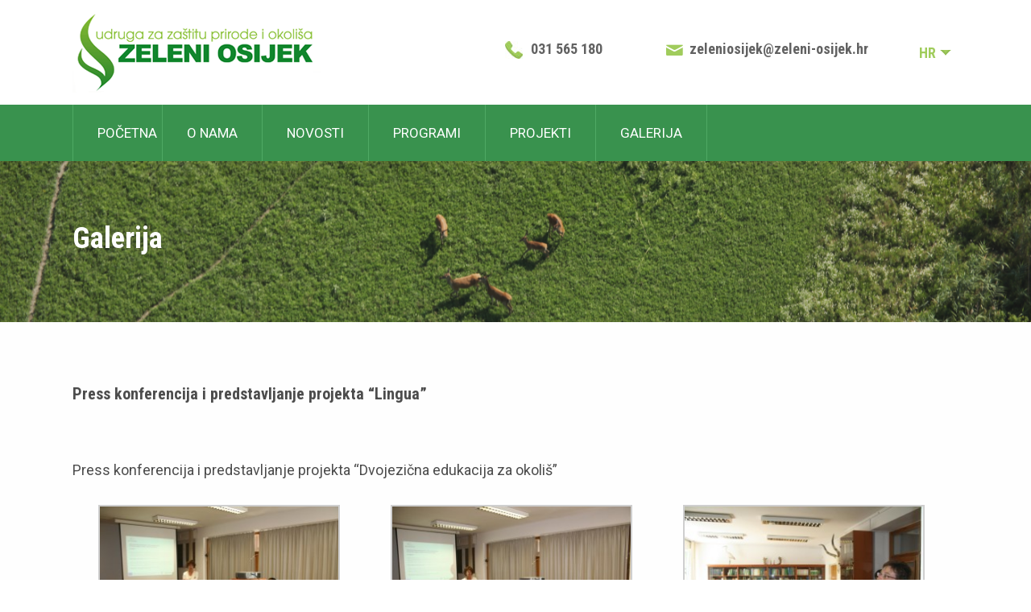

--- FILE ---
content_type: text/html; charset=UTF-8
request_url: https://www.zeleni-osijek.hr/foto-galerija/press-konferencija-i-predstavljanje-projekta-dvojezicna-edukacija-za-okoli-u-dravskom-slivu/
body_size: 26682
content:
<!DOCTYPE html>
<html>
    <head>
         <!-- Meta -->
        <meta charset="UTF-8">
        <meta name="viewport" content="width=device-width, initial-scale:1.0">
        <meta charset="utf-8">
        <meta http-equiv="X-UA-Compatible" content="IE=edge,chrome=1">
        
        <!--Fonts-->
        <link href='https://fonts.googleapis.com/css?family=Roboto:400,400italic,700,700italic|Roboto+Condensed:700,700italic,400,400italic&subset=latin,latin-ext' rel='stylesheet' type='text/css'/>
        <!--Styles -->
        <link rel="stylesheet" type="text/css" href="https://www.zeleni-osijek.hr/wp-content/themes/zeleni/flexslider/flexslider.css"/>
        <link rel="stylesheet" type="text/css" href="https://www.zeleni-osijek.hr/wp-content/themes/zeleni/style.css"/>
        <!--Icomon fonts -->
        <link rel="stylesheet" type="text/css" href="https://www.zeleni-osijek.hr/wp-content/themes/zeleni/icomoon/style.css"/>
		<link rel="stylesheet" href="https://cdnjs.cloudflare.com/ajax/libs/font-awesome/4.7.0/css/font-awesome.min.css">
       
	<!-- This site is optimized with the Yoast SEO plugin v15.1.1 - https://yoast.com/wordpress/plugins/seo/ -->
	<title>Press konferencija i predstavljanje projekta &quot;Lingua&quot; - Zeleni-Osijek</title>
	<meta name="robots" content="index, follow, max-snippet:-1, max-image-preview:large, max-video-preview:-1" />
	<link rel="canonical" href="https://www.zeleni-osijek.hr/foto-galerija/press-konferencija-i-predstavljanje-projekta-dvojezicna-edukacija-za-okoli-u-dravskom-slivu/" />
	<meta property="og:locale" content="hr_HR" />
	<meta property="og:type" content="article" />
	<meta property="og:title" content="Press konferencija i predstavljanje projekta &quot;Lingua&quot; - Zeleni-Osijek" />
	<meta property="og:description" content="Press konferencija i predstavljanje projekta &#8220;Dvojezična edukacija za okoliš&#8221;" />
	<meta property="og:url" content="https://www.zeleni-osijek.hr/foto-galerija/press-konferencija-i-predstavljanje-projekta-dvojezicna-edukacija-za-okoli-u-dravskom-slivu/" />
	<meta property="og:site_name" content="Zeleni-Osijek" />
	<meta property="article:modified_time" content="2016-03-25T10:34:36+00:00" />
	<meta property="og:image" content="https://www.zeleni-osijek.hr/wp-content/uploads/2010/07/dvojezicna-edukacija-za-okolis-1.jpg" />
	<meta property="og:image:width" content="700" />
	<meta property="og:image:height" content="466" />
	<meta name="twitter:card" content="summary" />
	<script type="application/ld+json" class="yoast-schema-graph">{"@context":"https://schema.org","@graph":[{"@type":"WebSite","@id":"https://www.zeleni-osijek.hr/#website","url":"https://www.zeleni-osijek.hr/","name":"Zeleni-Osijek","description":"Just another WordPress site","potentialAction":[{"@type":"SearchAction","target":"https://www.zeleni-osijek.hr/?s={search_term_string}","query-input":"required name=search_term_string"}],"inLanguage":"hr"},{"@type":"ImageObject","@id":"https://www.zeleni-osijek.hr/foto-galerija/press-konferencija-i-predstavljanje-projekta-dvojezicna-edukacija-za-okoli-u-dravskom-slivu/#primaryimage","inLanguage":"hr","url":"https://www.zeleni-osijek.hr/wp-content/uploads/2010/07/dvojezicna-edukacija-za-okolis-1.jpg","width":700,"height":466},{"@type":"WebPage","@id":"https://www.zeleni-osijek.hr/foto-galerija/press-konferencija-i-predstavljanje-projekta-dvojezicna-edukacija-za-okoli-u-dravskom-slivu/#webpage","url":"https://www.zeleni-osijek.hr/foto-galerija/press-konferencija-i-predstavljanje-projekta-dvojezicna-edukacija-za-okoli-u-dravskom-slivu/","name":"Press konferencija i predstavljanje projekta \"Lingua\" - Zeleni-Osijek","isPartOf":{"@id":"https://www.zeleni-osijek.hr/#website"},"primaryImageOfPage":{"@id":"https://www.zeleni-osijek.hr/foto-galerija/press-konferencija-i-predstavljanje-projekta-dvojezicna-edukacija-za-okoli-u-dravskom-slivu/#primaryimage"},"datePublished":"2010-07-07T10:44:14+00:00","dateModified":"2016-03-25T10:34:36+00:00","inLanguage":"hr","potentialAction":[{"@type":"ReadAction","target":["https://www.zeleni-osijek.hr/foto-galerija/press-konferencija-i-predstavljanje-projekta-dvojezicna-edukacija-za-okoli-u-dravskom-slivu/"]}]}]}</script>
	<!-- / Yoast SEO plugin. -->


<link rel='dns-prefetch' href='//s.w.org' />
		<script type="text/javascript">
			window._wpemojiSettings = {"baseUrl":"https:\/\/s.w.org\/images\/core\/emoji\/13.0.0\/72x72\/","ext":".png","svgUrl":"https:\/\/s.w.org\/images\/core\/emoji\/13.0.0\/svg\/","svgExt":".svg","source":{"concatemoji":"https:\/\/www.zeleni-osijek.hr\/wp-includes\/js\/wp-emoji-release.min.js?ver=5.5.17"}};
			!function(e,a,t){var n,r,o,i=a.createElement("canvas"),p=i.getContext&&i.getContext("2d");function s(e,t){var a=String.fromCharCode;p.clearRect(0,0,i.width,i.height),p.fillText(a.apply(this,e),0,0);e=i.toDataURL();return p.clearRect(0,0,i.width,i.height),p.fillText(a.apply(this,t),0,0),e===i.toDataURL()}function c(e){var t=a.createElement("script");t.src=e,t.defer=t.type="text/javascript",a.getElementsByTagName("head")[0].appendChild(t)}for(o=Array("flag","emoji"),t.supports={everything:!0,everythingExceptFlag:!0},r=0;r<o.length;r++)t.supports[o[r]]=function(e){if(!p||!p.fillText)return!1;switch(p.textBaseline="top",p.font="600 32px Arial",e){case"flag":return s([127987,65039,8205,9895,65039],[127987,65039,8203,9895,65039])?!1:!s([55356,56826,55356,56819],[55356,56826,8203,55356,56819])&&!s([55356,57332,56128,56423,56128,56418,56128,56421,56128,56430,56128,56423,56128,56447],[55356,57332,8203,56128,56423,8203,56128,56418,8203,56128,56421,8203,56128,56430,8203,56128,56423,8203,56128,56447]);case"emoji":return!s([55357,56424,8205,55356,57212],[55357,56424,8203,55356,57212])}return!1}(o[r]),t.supports.everything=t.supports.everything&&t.supports[o[r]],"flag"!==o[r]&&(t.supports.everythingExceptFlag=t.supports.everythingExceptFlag&&t.supports[o[r]]);t.supports.everythingExceptFlag=t.supports.everythingExceptFlag&&!t.supports.flag,t.DOMReady=!1,t.readyCallback=function(){t.DOMReady=!0},t.supports.everything||(n=function(){t.readyCallback()},a.addEventListener?(a.addEventListener("DOMContentLoaded",n,!1),e.addEventListener("load",n,!1)):(e.attachEvent("onload",n),a.attachEvent("onreadystatechange",function(){"complete"===a.readyState&&t.readyCallback()})),(n=t.source||{}).concatemoji?c(n.concatemoji):n.wpemoji&&n.twemoji&&(c(n.twemoji),c(n.wpemoji)))}(window,document,window._wpemojiSettings);
		</script>
		<style type="text/css">
img.wp-smiley,
img.emoji {
	display: inline !important;
	border: none !important;
	box-shadow: none !important;
	height: 1em !important;
	width: 1em !important;
	margin: 0 .07em !important;
	vertical-align: -0.1em !important;
	background: none !important;
	padding: 0 !important;
}
</style>
	<link rel='stylesheet' id='wp-block-library-css'  href='https://www.zeleni-osijek.hr/wp-includes/css/dist/block-library/style.min.css?ver=5.5.17' type='text/css' media='all' />
<link rel='stylesheet' id='contact-form-7-css'  href='https://www.zeleni-osijek.hr/wp-content/plugins/contact-form-7/includes/css/styles.css?ver=5.3' type='text/css' media='all' />
<link rel='stylesheet' id='wpml-legacy-dropdown-0-css'  href='//www.zeleni-osijek.hr/wp-content/plugins/sitepress-multilingual-cms/templates/language-switchers/legacy-dropdown/style.css?ver=1' type='text/css' media='all' />
<style id='wpml-legacy-dropdown-0-inline-css' type='text/css'>
.wpml-ls-statics-shortcode_actions{background-color:#ffffff;}.wpml-ls-statics-shortcode_actions, .wpml-ls-statics-shortcode_actions .wpml-ls-sub-menu, .wpml-ls-statics-shortcode_actions a {border-color:#ffffff;}.wpml-ls-statics-shortcode_actions a {color:#a0cc5c;background-color:#ffffff;}.wpml-ls-statics-shortcode_actions a:hover,.wpml-ls-statics-shortcode_actions a:focus {color:#81c157;background-color:#ffffff;}.wpml-ls-statics-shortcode_actions .wpml-ls-current-language>a {color:#a0cc5c;background-color:#ffffff;}.wpml-ls-statics-shortcode_actions .wpml-ls-current-language:hover>a, .wpml-ls-statics-shortcode_actions .wpml-ls-current-language>a:focus {color:#81c157;background-color:#ffffff;}
</style>
<link rel='stylesheet' id='slick.css-css'  href='https://www.zeleni-osijek.hr/wp-content/themes/zeleni/slick/slick/slick.css?ver=5.5.17' type='text/css' media='all' />
<link rel='stylesheet' id='slick-template.css-css'  href='https://www.zeleni-osijek.hr/wp-content/themes/zeleni/slick/slick/slick-theme.css?ver=5.5.17' type='text/css' media='all' />
<link rel='stylesheet' id='reset.css-css'  href='https://www.zeleni-osijek.hr/wp-content/themes/zeleni/css/reset.css?ver=5.5.17' type='text/css' media='all' />
<link rel='stylesheet' id='magnific-css'  href='https://www.zeleni-osijek.hr/wp-content/themes/zeleni/css/magnific-popup.css?ver=5.5.17' type='text/css' media='all' />
<link rel='stylesheet' id='meanmenu-css'  href='https://www.zeleni-osijek.hr/wp-content/themes/zeleni/css/meanmenu.css?ver=5.5.17' type='text/css' media='all' />
<script type='text/javascript' src='https://www.zeleni-osijek.hr/wp-includes/js/jquery/jquery.js?ver=1.12.4-wp' id='jquery-core-js'></script>
<script type='text/javascript' src='//www.zeleni-osijek.hr/wp-content/plugins/sitepress-multilingual-cms/templates/language-switchers/legacy-dropdown/script.js?ver=1' id='wpml-legacy-dropdown-0-js'></script>
<link rel="https://api.w.org/" href="https://www.zeleni-osijek.hr/wp-json/" /><link rel="EditURI" type="application/rsd+xml" title="RSD" href="https://www.zeleni-osijek.hr/xmlrpc.php?rsd" />
<link rel="wlwmanifest" type="application/wlwmanifest+xml" href="https://www.zeleni-osijek.hr/wp-includes/wlwmanifest.xml" /> 
<meta name="generator" content="WordPress 5.5.17" />
<link rel='shortlink' href='https://www.zeleni-osijek.hr/?p=1972' />
<link rel="alternate" type="application/json+oembed" href="https://www.zeleni-osijek.hr/wp-json/oembed/1.0/embed?url=https%3A%2F%2Fwww.zeleni-osijek.hr%2Ffoto-galerija%2Fpress-konferencija-i-predstavljanje-projekta-dvojezicna-edukacija-za-okoli-u-dravskom-slivu%2F" />
<link rel="alternate" type="text/xml+oembed" href="https://www.zeleni-osijek.hr/wp-json/oembed/1.0/embed?url=https%3A%2F%2Fwww.zeleni-osijek.hr%2Ffoto-galerija%2Fpress-konferencija-i-predstavljanje-projekta-dvojezicna-edukacija-za-okoli-u-dravskom-slivu%2F&#038;format=xml" />
<meta name="generator" content="WPML ver:4.2.0 stt:22,1;" />
		<style type="text/css" id="wp-custom-css">
			.onama-misija{margin-top:30px !important;}
.onama-podrucjeDjelovanja{margin-top:30px !important;}
.djelovanje-image{margin-top:5px;}
.innerTekstVizija{margin-top:0px;}
#lang_sel{right:-150px;
border-color:#ccc;}
.wpml-ls-legacy-dropdown a.wpml-ls-item-toggle:visited{display:none;}
.wpml-ls-legacy-dropdown a.wpml-ls-item-toggle:after{display:none;}
@media screen and (max-width: 652px) {
	
.middlePost, .singleDownPost {
    margin-right: 0% !important;
	margin-bottom: 10px !important;
    width: 100%;
    max-width: 100% !important;
	float: none;
}
	#main-menu li {
    padding: 0;
}
}		</style>
		 
    </head>
    <body data-rsssl=1 class="foto-galerija-template-default single single-foto-galerija postid-1972">
    <div class="fullPageWrap">
        <div class="fullHeader">
            <div class="innerHeader">
                <div class="innerHeadTop clearfix">
                    
<div
	 class="wpml-ls-statics-shortcode_actions wpml-ls wpml-ls-legacy-dropdown js-wpml-ls-legacy-dropdown" id="lang_sel">
	<ul>

		<li tabindex="0" class="wpml-ls-slot-shortcode_actions wpml-ls-item wpml-ls-item-hr wpml-ls-current-language wpml-ls-first-item wpml-ls-item-legacy-dropdown">
			<a href="#" class="js-wpml-ls-item-toggle wpml-ls-item-toggle lang_sel_sel icl-hr"><span class="wpml-ls-native icl_lang_sel_native">HR</span></a>

			<ul class="wpml-ls-sub-menu">
					<li class="icl-en wpml-ls-slot-shortcode_actions wpml-ls-item wpml-ls-item-en wpml-ls-last-item">
						<a href="https://www.zeleni-osijek.hr/foto-galerija/press-conference-and-presentation-of-the-project-bilingual-environmental-education-in-drava-basin/?lang=en" class="wpml-ls-link"><span class="wpml-ls-display icl_lang_sel_translated">EN </span></a>
					</li>			</ul>

		</li>

	</ul>
</div>                    <div class="logo">
                        <a href="https://www.zeleni-osijek.hr"><img id="logo" src="https://www.zeleni-osijek.hr/wp-content/themes/zeleni/images/home_logo.png" alt="logo"/></a>
                    </div>
                    <div class="brTel">

                        <p><img src="https://www.zeleni-osijek.hr/wp-content/themes/zeleni/images/phone-icon.jpg"/>031 565 180</p>
                    </div>


                    <div class="headerEmail">

                        <a href="mailto:zeleniosijek@zeleni-osijek.hr"><span class="icon-mail"></span>zeleniosijek@zeleni-osijek.hr</a>

                    </div>
                </div>
            </div><!--/innerHeader -->
            </div><!--/fullHeader -->

                <div class="full-navigation">

                    <div class="innerHeadBottom clearfix">
                        <a href="https://www.zeleni-osijek.hr"><div class="home-button"><span class="icon-home"></span></div></a>
                            <div class="navigacija">
                            <ul id="main-menu"class="main-menu"><li id="menu-item-180" class="menu-item menu-item-type-post_type menu-item-object-page menu-item-home menu-item-180"><a href="https://www.zeleni-osijek.hr/">Početna</a></li>
<li id="menu-item-186" class="menu-item menu-item-type-post_type menu-item-object-page menu-item-186"><a href="https://www.zeleni-osijek.hr/o-nama/">O nama</a></li>
<li id="menu-item-185" class="menu-item menu-item-type-post_type menu-item-object-page menu-item-185"><a href="https://www.zeleni-osijek.hr/novosti/">Novosti</a></li>
<li id="menu-item-184" class="menu-item menu-item-type-post_type menu-item-object-page menu-item-184"><a href="https://www.zeleni-osijek.hr/programi/">Programi</a></li>
<li id="menu-item-183" class="menu-item menu-item-type-post_type menu-item-object-page menu-item-183"><a href="https://www.zeleni-osijek.hr/projekti/">Projekti</a></li>
<li id="menu-item-182" class="menu-item menu-item-type-post_type menu-item-object-page menu-item-182"><a href="https://www.zeleni-osijek.hr/galerija/">Galerija</a></li>
</ul>                            </div><!--/navigacija-->
                    </div><!--/innerHeadBottom -->
                </div><!--/full-navigation-->



<div class="galerija-header-image" style="background: url('https://www.zeleni-osijek.hr/wp-content/uploads/2016/01/programi-naslovna.jpg') center center no-repeat; background-size: cover;">
    <div class="header-image-background"></div>

</div><!--/galerija-header-image-->



        <div class="innerFullpageContainer galerija-slike clearfix">
            <div class="Galerija-title-foto">Galerija</div>
                <div class="FotoGalerijaInner">

                                            <h2>Press konferencija i predstavljanje projekta &#8220;Lingua&#8221;</h2>
                        



                                <p>Press konferencija i predstavljanje projekta &#8220;Dvojezična edukacija za okoliš&#8221;</p>

		<style type="text/css">
			#gallery-1 {
				margin: auto;
			}
			#gallery-1 .gallery-item {
				float: left;
				margin-top: 10px;
				text-align: center;
				width: 33%;
			}
			#gallery-1 img {
				border: 2px solid #cfcfcf;
			}
			#gallery-1 .gallery-caption {
				margin-left: 0;
			}
			/* see gallery_shortcode() in wp-includes/media.php */
		</style>
		<div id='gallery-1' class='gallery galleryid-1972 gallery-columns-3 gallery-size-medium'><dl class='gallery-item'>
			<dt class='gallery-icon landscape'>
				<a href='https://www.zeleni-osijek.hr/wp-content/uploads/2010/07/dvojezicna-edukacija-za-okolis-1.jpg'><img width="300" height="200" src="https://www.zeleni-osijek.hr/wp-content/uploads/2010/07/dvojezicna-edukacija-za-okolis-1-300x200.jpg" class="attachment-medium size-medium" alt="" loading="lazy" srcset="https://www.zeleni-osijek.hr/wp-content/uploads/2010/07/dvojezicna-edukacija-za-okolis-1-300x200.jpg 300w, https://www.zeleni-osijek.hr/wp-content/uploads/2010/07/dvojezicna-edukacija-za-okolis-1.jpg 700w" sizes="(max-width: 300px) 100vw, 300px" /></a>
			</dt></dl><dl class='gallery-item'>
			<dt class='gallery-icon landscape'>
				<a href='https://www.zeleni-osijek.hr/wp-content/uploads/2010/07/dvojezicna-edukacija-za-okolis-2.jpg'><img width="300" height="200" src="https://www.zeleni-osijek.hr/wp-content/uploads/2010/07/dvojezicna-edukacija-za-okolis-2-300x200.jpg" class="attachment-medium size-medium" alt="" loading="lazy" srcset="https://www.zeleni-osijek.hr/wp-content/uploads/2010/07/dvojezicna-edukacija-za-okolis-2-300x200.jpg 300w, https://www.zeleni-osijek.hr/wp-content/uploads/2010/07/dvojezicna-edukacija-za-okolis-2.jpg 700w" sizes="(max-width: 300px) 100vw, 300px" /></a>
			</dt></dl><dl class='gallery-item'>
			<dt class='gallery-icon landscape'>
				<a href='https://www.zeleni-osijek.hr/wp-content/uploads/2010/07/dvojezicna-edukacija-za-okolis-3.jpg'><img width="300" height="200" src="https://www.zeleni-osijek.hr/wp-content/uploads/2010/07/dvojezicna-edukacija-za-okolis-3-300x200.jpg" class="attachment-medium size-medium" alt="" loading="lazy" srcset="https://www.zeleni-osijek.hr/wp-content/uploads/2010/07/dvojezicna-edukacija-za-okolis-3-300x200.jpg 300w, https://www.zeleni-osijek.hr/wp-content/uploads/2010/07/dvojezicna-edukacija-za-okolis-3.jpg 700w" sizes="(max-width: 300px) 100vw, 300px" /></a>
			</dt></dl><br style="clear: both" /><dl class='gallery-item'>
			<dt class='gallery-icon landscape'>
				<a href='https://www.zeleni-osijek.hr/wp-content/uploads/2010/07/dvojezicna-edukacija-za-okolis-4.jpg'><img width="300" height="200" src="https://www.zeleni-osijek.hr/wp-content/uploads/2010/07/dvojezicna-edukacija-za-okolis-4-300x200.jpg" class="attachment-medium size-medium" alt="" loading="lazy" srcset="https://www.zeleni-osijek.hr/wp-content/uploads/2010/07/dvojezicna-edukacija-za-okolis-4-300x200.jpg 300w, https://www.zeleni-osijek.hr/wp-content/uploads/2010/07/dvojezicna-edukacija-za-okolis-4.jpg 700w" sizes="(max-width: 300px) 100vw, 300px" /></a>
			</dt></dl>
			<br style='clear: both' />
		</div>

                        <p class="datum">07-07-2010</p>
                                                </div>
        </div>
<div class="bodyDownIcons clearfix">
    <div class="innerIcons1 clearfix">
                    <div class="singleImage">
                                <a href="https://www.zeleni-osijek.hr/projekt/ecowet-procjena-usluga-vlaznih-ekosustava-u-prekogranicnom-podrucju-hrvatska-srbija/#">
                    <span class="helper"></span> <img src="https://www.zeleni-osijek.hr/wp-content/uploads/2018/09/Brosura-B5-04-compressed-1-1-1-001xy-3.jpg" /></a>
            </div><!--/singleImage -->
                    <div class="singleImage">
                                <a href="https://www.zeleni-osijek.hr/projekt/zelena-baranja-ozelenjavanje-turisticke-ponude-kroz-inovativne-proizvode-u-prirodnoj-i-krajobraznoj-bastini/">
                    <span class="helper"></span> <img src="https://www.zeleni-osijek.hr/wp-content/uploads/2018/09/greenbaranja-170x140.jpg" /></a>
            </div><!--/singleImage -->
                    <div class="singleImage">
                                <a href="http://zlatna-greda.org/">
                    <span class="helper"></span> <img src="https://www.zeleni-osijek.hr/wp-content/uploads/2016/04/Logo-Zlatna-Greda-mali-1-115x140.jpg" /></a>
            </div><!--/singleImage -->
                    <div class="singleImage">
                                <a href="http://www.drava-life.hr/hr/naslovnica/">
                    <span class="helper"></span> <img src="https://www.zeleni-osijek.hr/wp-content/uploads/2016/01/DRAVALIFE_LOGO_FIN_RGB_2-170x140.png" /></a>
            </div><!--/singleImage -->
                    <div class="singleImage">
                                <a href="https://www.amazon-of-europe.com/projects/life-restore-for-mdd/">
                    <span class="helper"></span> <img src="https://www.zeleni-osijek.hr/wp-content/uploads/2025/02/LR4MDD-logo-170x140.png" /></a>
            </div><!--/singleImage -->
                    <div class="singleImage">
                                <a href="https://www.zeleni-osijek.hr/projekt/natura-2000/">
                    <span class="helper"></span> <img src="https://www.zeleni-osijek.hr/wp-content/uploads/2016/01/natura-1.png" /></a>
            </div><!--/singleImage -->
                    <div class="singleImage">
                                <a href="http://cbbikeroute.eu/">
                    <span class="helper"></span> <img src="https://www.zeleni-osijek.hr/wp-content/uploads/2014/10/Logo-Cross-Border-Bike-Project-colorful-RGB-170x140.jpg" /></a>
            </div><!--/singleImage -->
                    <div class="singleImage">
                                <a href="http://www.otpad.eu/">
                    <span class="helper"></span> <img src="https://www.zeleni-osijek.hr/wp-content/uploads/2016/01/otpad-eu.jpg" /></a>
            </div><!--/singleImage -->
                    <div class="singleImage">
                                <a href="http://zelenevjestine.com/">
                    <span class="helper"></span> <img src="https://www.zeleni-osijek.hr/wp-content/uploads/2016/01/vjestine-2.png" /></a>
            </div><!--/singleImage -->
                    <div class="singleImage">
                                <a href="http://www.smart.hr/">
                    <span class="helper"></span> <img src="https://www.zeleni-osijek.hr/wp-content/uploads/2016/01/sokno-2.png" /></a>
            </div><!--/singleImage -->
                    <div class="singleImage">
                                <a href="https://www.zeleni-osijek.hr/udruzi-zeleni-osijek-urucena-povelja-republike-hrvatske/">
                    <span class="helper"></span> <img src="https://www.zeleni-osijek.hr/wp-content/uploads/2016/01/povelje.jpg" /></a>
            </div><!--/singleImage -->
                    <div class="singleImage">
                                <a href="https://www.youtube.com/watch?v=F86PP6F625s&feature=youtu.be">
                    <span class="helper"></span> <img src="https://www.zeleni-osijek.hr/wp-content/uploads/2016/01/srednji-dunav.jpg" /></a>
            </div><!--/singleImage -->
        
    </div><!--/innerIcons1-->

    <div class="innerIcons2 clearfix">
        <h2>Donatori</h2>
                    <div class="singleImage">
                                <a href="https://zaklada.civilnodrustvo.hr/">
                    <span class="helper"></span> <img src="https://www.zeleni-osijek.hr/wp-content/uploads/2024/05/Nacionalna_24-170x140.png" /></a>

            </div><!--/singleImage -->
                    <div class="singleImage">
                                <a href="http://ec.europa.eu/">
                    <span class="helper"></span> <img src="https://www.zeleni-osijek.hr/wp-content/uploads/2016/01/EU.jpg" /></a>

            </div><!--/singleImage -->
                    <div class="singleImage">
                                <a href="https://udruge.gov.hr/">
                    <span class="helper"></span> <img src="https://www.zeleni-osijek.hr/wp-content/uploads/2016/01/vladaRH.png" /></a>

            </div><!--/singleImage -->
                    <div class="singleImage">
                                <a href="http://www.fzoeu.hr/">
                    <span class="helper"></span> <img src="https://www.zeleni-osijek.hr/wp-content/uploads/2016/01/fond-2.png" /></a>

            </div><!--/singleImage -->
                    <div class="singleImage">
                                <a href="https://www.lush.hr/">
                    <span class="helper"></span> <img src="https://www.zeleni-osijek.hr/wp-content/uploads/2019/02/download-170x140.png" /></a>

            </div><!--/singleImage -->
            </div><!--/innerIcons2-->
    <div class="innerIcons2 clearfix">
        <h2>Partneri</h2>
                    <div class="singleImage">
                                <a href="http://www.google.com">
                    <span class="helper"></span> <img src="https://www.zeleni-osijek.hr/wp-content/uploads/2019/01/cuvari-rijeka-1-350-200-170x140.jpg" /></a>

            </div><!--/singleImage -->
            </div>
</div><!--/bodyDownIcons-->

<footer id="colophon" class="site-footer" role="contentinfo">
			<div class="wrap">
<div class="menu-footer-container"><ul id="menu-footer" class="menu"><li id="menu-item-5508" class="menu-item menu-item-type-post_type menu-item-object-page menu-item-5508"><a href="https://www.zeleni-osijek.hr/kontakt/">Kontakt</a></li>
</ul></div>	</div>
	
<div class="footerwrap">
<div class="footertekst">
<h3>Udruga za zaštitu prirode i okoliša Zeleni Osijek</br></h3> 
<p>
Association for nature and environment protection Green Osijek</br>
Opatijska 26F, 31000 Osijek, Hrvatska / Croatia</br>
Tel: +385 (0) 31 565 180 / Fax: +385 (0) 31 565 182</br>
Mail: <a href="mailto:zeleniosijek@zeleni-osijek.hr">zeleniosijek@zeleni-osijek.hr</a>
	</p>

</div></div>
	
</footer>
	<script type='text/javascript' id='contact-form-7-js-extra'>
/* <![CDATA[ */
var wpcf7 = {"apiSettings":{"root":"https:\/\/www.zeleni-osijek.hr\/wp-json\/contact-form-7\/v1","namespace":"contact-form-7\/v1"}};
/* ]]> */
</script>
<script type='text/javascript' src='https://www.zeleni-osijek.hr/wp-content/plugins/contact-form-7/includes/js/scripts.js?ver=5.3' id='contact-form-7-js'></script>
<script type='text/javascript' src='https://www.zeleni-osijek.hr/wp-content/themes/zeleni//js/main.js?ver=1.0' id='main.js-js'></script>
<script type='text/javascript' src='https://www.zeleni-osijek.hr/wp-includes/js/imagesloaded.min.js?ver=4.1.4' id='imagesloaded-js'></script>
<script type='text/javascript' src='https://www.zeleni-osijek.hr/wp-includes/js/masonry.min.js?ver=4.2.2' id='masonry-js'></script>
<script type='text/javascript' src='https://www.zeleni-osijek.hr/wp-content/themes/zeleni//flexslider/jquery.flexslider.js?ver=1.0' id='fleks-js'></script>
<script type='text/javascript' src='https://www.zeleni-osijek.hr/wp-content/themes/zeleni//js/jquery.magnific-popup.min.js?ver=1.0' id='magicpop-js'></script>
<script type='text/javascript' src='https://www.zeleni-osijek.hr/wp-content/themes/zeleni//js/jquery.meanmenu.min.js?ver=1.0' id='meanmenu-js'></script>
<script type='text/javascript' src='https://www.zeleni-osijek.hr/wp-includes/js/wp-embed.min.js?ver=5.5.17' id='wp-embed-js'></script>
</body>
</html>

--- FILE ---
content_type: text/css
request_url: https://www.zeleni-osijek.hr/wp-content/themes/zeleni/style.css
body_size: 58833
content:
/* Theme Name: zeleni
   Author: Gauss Development
   Author URI: http://gauss.hr/
   Version: 1.0
   License: GNU General Public License v2 or later
License URI: http://www.gnu.org/licenses/gpl-2.0.html
*/
@import url("css/reset.css");
/*------------------*/
/*-----GENERAL----- */
/*------------------*/

.clearfix{
    position: relative;
}
.clearfix:after{
    clear: both;
    content: ".";
    display: block;
    height: 0;
    visibility: hidden;
    font-size: 0;
}
* {
    box-sizing: border-box;
}

a {
    text-decoration: none;
}

img {
    max-width: 100%;
}
.fullPageWrap{
    font-family: 'Roboto', SansSerif;
    background-color: #fefefe;
}
.slick-slide{
    height: 150px !important;
}
/*------------------*/
/*-----HEADER----- */
/*-----------------*/
.fullHeader{
    background-color: #ffffff;
    }
.full-navigation{
    background-color: #39924e;
    max-height: 70px;
}
.innerHeader{
    max-width: 1100px;
    width: 100%;
    margin: 0 auto;
}
.innerHeadTop{
    width: 100%;
}

.innerHeadBottom{
    max-width: 1100px;
    width: 100%;
    margin: 0 auto;
    max-height: 70px;
}
.logo{ 
    height: 130px;
    float: left;
    max-width: 368px;
    width: 33.454%;
}
.logo img{
    margin-top: 15px;
    
}
.brTel{
    max-width: 364px;
    width: 33.092%;
    height: 130px;
    float: left;
    text-align: right;
    padding-right: 74px;

    }
.brTel p{
    font-family: 'Roboto Condensed';
    display: inline-block;
    font-weight: 700;
    color: #626262;
    font-size: 18px;
    margin: 50px 0 0 10px;
    text-align: right;
}
.brTel p img{
    vertical-align: middle;
    margin-right: 10px;
}

.headerEmail{
    float: left;
    display: inline-block;
    width: 33.454%;
    max-width: 368px;
    height: 130px;
    text-align: right;
}
.headerEmail a{
    font-family: 'Roboto Condensed';
    font-weight: 700;
    color: #626262;
    font-size: 18px;
    float: left;
    margin:50px 0 0 34px;
    display: block;
    position: relative;
    }
.headerEmail a span{
    position: absolute;
    display: inline-block;
    left: -30px;
}
 .icon-mail::before{
    color: #a0cc5c;
    font-size: 23px;
}
/*----Language switcher----*/
#lang_sel a.lang_sel_sel{
    background: url("images/language-arrow.png") #fff right no-repeat !important;
}
#lang_sel ul ul {
    width: 42px !important;
border: none;}
#lang_sel li {
    float: none !important;
    width: 42px !important;
    position: absolute !important;}
#lang_sel {
    height: 32px;
    position:absolute !important;
    font-family: 'Roboto Condensed', sans-serif !important;
    display: inline-block;
    top:50px;
    right: 0 !important;
    width: 50px !important;
    }
#lang_sel a:visited {
    display: block;
    font-size: 18px !important;
    text-decoration: none !important;
    color: #444444;
    border: 1px solid #cdcdcd;
    background: #fff;
    padding-left: 0;
    line-height: 24px;
}
#lang_sel a{
    font-size: 18px !important;
    font-weight: bold;
    padding-left: 0 !important;
}
#lang_sel a:visited{
    padding-left: 0 !important;
}
#lang_sel ul ul{
    width: 42px !important;
}
/*----/Language switcher----*/


/*-------------*/
/*--Nav menu---*/
#main-menu{
    display: inline-block;
    list-style: none;
    margin: 0;
    padding: 0;
    width: 100%;
    max-width: 1100px;
    border-left: 1px solid #4fa964;
}

#main-menu li{
    float: left;
    text-transform: uppercase;
    line-height: 70px;
    border-left: 1px solid #4fa964;
}
#main-menu li:last-child{
    border-right: 1px solid #4fa964;
}
#main-menu li:first-child{
    border-left: none;
}
#main-menu li:hover ,.home-button:hover{
    border-bottom: 3px solid white;
    height: 70px;
    background-color: #489e5c;
}
#main-menu .current-menu-item{
    border-bottom: 3px solid white;
    height: 70px;
    background-color: #489e5c;
}
.single-program #main-menu .menu-item-23{
    border-bottom: 3px solid white;
    height: 70px;
    background-color: #489e5c;
}
.postid-3876 #main-menu .menu-item-2299,.postid-2068 #main-menu .menu-item-2298,.page-template-page-fotografija #main-menu .menu-item-2297,.page-template-page-singlevideo-php #main-menu .menu-item-2297,.page-template-page-press-php #main-menu .menu-item-2297{
    border-bottom: 3px solid white;
    height: 70px;
    background-color: #489e5c;
}

.single-post .menu-item-2300{
    border-bottom: 3px solid white;
    height: 70px;
    background-color: #489e5c;
}

.active{
    border-bottom: 3px solid white;
    height: 70px;
    background-color: #489e5c;
}
.navigacija{
    float: left;
    max-width: 1100px;
    width: 100%;
    max-height: 70px;
}
.navigacija ul{
    margin: 0;
    padding: 0;
}

#main-menu li a{
    color: #fff;
    font-weight: 400;
    font-family: "Roboto";
    display: block;
    text-align: center;
    font-size: 17px;
}
.home-button{
    display: none !important;
    padding: 0 5.6%;
    height: 70px;
    float: left;
    border-left: 1px solid #4fa964;
}
span.icon-home::before{
    display: block;
    text-align: center;
    margin-top: 23px;
}

.menu-item{
    display: inline-block;
    padding: 0 30px
}
.menu-item:first-child{
    width: 10%;
}

ul.footer-menu .menu-item{
    width: 16.66%;
}



/*-------End Menu------- */

/*-----------------------*/
/*-----FLEXISLIDER------ */
/*-----------------------*/
.flexslider{
    position: relative;
}
.fullSliderWrap{
    width: 100%;
}
 .slides{
    margin: 0;
     padding: 0;
}
 .slides li{
     list-style: none;
     height: 700px;
     background-size: cover !important;
 }
.flex-next::before, .flex-prev::before{
    top:50%;
    right:50%;
}
.flex-control-nav .flex-control-paging li{
    color: green;

}
.flex-prev{
    background-color: #4fa964;
    padding-top: 15px;
    text-align: center;
}
.flex-next{
    background-color: #4fa964;
    padding-top: 15px;
    text-align: center;
}
/*----Single post inside slider */

.insideFlexSlider{
    position: absolute;
    background-color: #3c3c3c;
    opacity: 0.8;
    height: 400px;
    width: 364px;
    z-index: 2;
    color: white;
    top:150px;
    padding: 60px 62px 65px 52px;
}
.insideFlexSlider p{
    margin: 0;
}
.insideFlexSlider  h2{
    margin: 0;
    font-size: 26px;
    color: white !important;
    font-family: 'Roboto Condensed';
    margin-bottom: 30px;
}
.insideFlexSlider-button{
    position: absolute;
    font-family: "Roboto Condensed";
    display: block;
    top:435px;
    left: 52px;
    width: 160px;
    height: 50px;
    text-transform: uppercase;
    background-color: #a0cc5c;
    font-weight: bold;
    opacity: 1;
    z-index: 3;
    text-align: center;
    font-size: 18px;
    color:white;
    padding-top: 15px;

}
/*-----------------------*/
/*---------FOOTER--------*/
/*-----------------------*/
.mainFooter{
    height: auto;
    width: 100%;
    background-color:#3c3c3c ;
}
.innerFooter{
    max-width: 1100px;
    height:auto;
    width: 100%;
    margin: 0 auto;
}
.footerNav{
    border-bottom: 1px solid #505050;
    margin: 0 auto;
}
/*middle section of the footer*/
.middleInnerFooter{
    position: relative;
    width: 100%;
    max-width: 1100px;

}
.middle-footer{
    padding-top: 60px;
    width: 33.3%;
    height: 190px;
    float: left;
}
.middle-footer:nth-child(2) {
    padding-top:45px;
}
.middle-footer:nth-child(2)  img{
    margin: 0 auto;
    display: block
}
.middle-footer:nth-child(2)  p{
    text-align: center;
    display: block
}

.singleRow{
    position: relative;
}
.singleRow a{
    position: relative;
}
.middle-footer p{
    color: white;
    font-size: 16px;
    font-weight: 400;
}
.middle-footer:first-child{
    width: 33%;
    display: inline-block;
    text-align: left;
    vertical-align: middle;
}

.middle-footer:first-child .icon-mail::before{
    color: #409754;
    padding-right: 10px;
    position: absolute;
    font-size: 23px;
    display: inline-block;
    line-height: 36px;
}

.middle-footer:first-child p{
    color: white;
    font-size: 16px;
    padding-left: 37px;
    margin: 0;
    line-height: 36px;
}
.middle-footer:first-child .icon-phone::before{
    color: #409754;
    padding-right: 10px;
    font-size: 23px;
    display: inline-block;
    position: absolute;
    line-height: 36px;
}

.middle-footer:last-child{
    width: 33%;
    text-align: right;
    vertical-align: middle;
}

.middle-footer:last-child p{
    display: inline-block;
    margin: 0;
    font-size: 16px;
    padding-left: 30px;

}
.singleRow:last-child{
    line-height: 25px;
}
.middle-footer:last-child .icon-facebook{
    color: #409754;
    font-size: 23px;
    display: inline-block;
    position: absolute;

}
.icon-facebook #facebook span:before{
    color: green;
}
span#facebook2.icon-facebook {
    color: white;
}
.bottomInnerFooter{
    vertical-align: middle;
    text-align: center;
    border-top: 1px solid #505050;
}
.bottomInnerFooter p{
    line-height: 150px;
    margin: 0;
    color: white;
    font-size: 16px;
}
ul#footer-menu{
    padding: 0;
    margin: 0;
    list-style: none;
}
.footer-menu li a:hover{
    color: #39924e;
}
.footer-menu .current-menu-item li a{
    color: #39924e !important;
}

.footer-menu li{
    width: 16.66%;
    list-style: none;
    text-align: center;
    float: left;

}
#menu-footer{
    padding: 0;
    text-align: right;
    list-style: none;
	padding-right:12%;
	display:none;
}
.footer-menu li a{
    color: white;
    height: auto;
    line-height: 150px;
    font-size: 16px;
}
.footer-menu li .current-menu-item{
    color: green;
}
ul.footer-menu{
    padding-left: 0;
}
/*-----------------------*/
/*-----Front-Page Body---*/
/*-----------------------*/

.fullBodyContainer{
    width: 100%;
    height: auto;
}
.contaner2{
    background-color: yellowgreen;
}
.innerFullpageContainer{
    max-width: 1100px;
    margin: 0 auto;
    width: 100%;
    height: auto;

}
.innerBodyTop{
    border-top: 1px solid #d9d9d9;
    margin-top: 78px;
    height: auto;
    width: 100%;

}
.novostiDot{
    height: 8px;
    width: 8px;
    background-color: #409754;
    display: inline-block;
    vertical-align: middle;
    margin-top: -5px;
    margin-right: 10px;
}
.Naslov{
    margin-top: -15px;
    text-transform: uppercase;
    color: #409754 !important;
    background-color: #fefefe;
    width: 11%;
    font-size: 24px;
    font-weight: 600;
    font-family: "Roboto Condensed";
}
.postContainerTop{
    width: 100%;
    height: auto;
}
.singlePostContainer{

    width: 31.813%;
    max-width: 350px;
    height: 470px;
    border: 1px solid #d9d9d9;
    padding: 20px;
    float: left;
    background-color: #ffffff;
    color: #626262;
    position: relative;
}
.singlePostContainer:nth-of-type(3n+2){
    margin: 0 2.27% 0 2.27%;
}
.singlePost{ /*Page-postovi*/
    margin-bottom: 20px;
}
.postImg{
    max-height: 194px;
    height: 100%;
    max-width: 310px;
    width: 100%;
}
.postImg img{
    display: block;
    margin: 0 auto;
    height:auto;
}
.singlePostContainer h3{
    color: #409754 !important;
    font-size: 13px;
    text-transform: uppercase;
    margin: 20px 0 20px 0;
}
.singlePostContainer a h3{
    color: #626262 !important;
    font-size: 18px;
    text-transform: none;
}
.singlePostContainer  a h3:hover{
    color: #39924e !important;
    text-decoration: underline;
}
.middleText a p:hover{
    color: #39924e;
    text-decoration: underline;
}
.singleDownPost a p:hover{
    color: #39924e;
    text-decoration: underline;
}
.video-mali-kontejner{


    position: absolute;
}
.video-mali-kontejner{
    background: url("images/video-icon.jpg")no-repeat top left ;
    width: 40px;
    height: 40px;
}

/*---middle front-page  section---*/
.innerBodyMiddle{

    margin-top: 25px;
    margin-bottom: 20px;
    height: auto;
    width: 100%;
    display: inline-block;

}
.middlePost{
    width: 31.813%;
    height: 140px;
    border: 1px solid #d9d9d9;
    padding: 20px;
    margin-bottom: 20px;
    overflow : hidden;
    float: left;
    background-color: #ffffff;
}
.middlePost:nth-of-type(2),.middlePost:nth-of-type(5){
    margin: 0 2.27% 0 2.27%;
}
.middleImg{
    float: left;
}
.middleImg img{
    display: block ;
    margin: 0 auto;
}
.middleText {
    float: right;
    width: calc(100% - 100px);
    padding-left: 20px;
    color: #626262;
}
.middleText span{
    display: inline-block;
    padding-bottom: 15px;

}
.middleText h3{
    color: #409754 !important;
    font-size: 13px;
    text-transform: uppercase;
    margin: 0;
}
.middleText h3 span::before{
    margin-right: 8px;
}
.middleText p{
    font-size:19px;
    font-weight: 600;
    margin: 0;
    color: #626262;
    text-transform: none;
}
.single-wrapper li{
    color: #626262;
    line-height: 30px;
    font-size: 18px;
}
.FotoGalerijaInner li{
    color: #626262;
    line-height: 30px;
    font-size: 18px;
}
.innerFullpageContainer li{
    color: #626262;
    line-height: 30px;
    font-size: 18px;
}
.innerFullpageContainer h1, .innerFullpageContainer h2, .innerFullpageContainer h3,.innerFullpageContainer h4,.innerFullpageContainer h5,.innerFullpageContainer h6{
    color: #626262;
}



/*---down front-page  section---*/

.innerBodyDown{
    width: 100%;
    height: auto;
    margin-top: 55px;
    position: relative;
}
.innerBodyDown h2{
    color: #add276;
    text-align: right;
    font-family: "Roboto Condensed";
    font-size: 18px;
    padding: 0;
    position: absolute;
    margin: 0;
    bottom: -20px;
    right: 0;
    text-transform: uppercase;
}
.innerBodyDown h2:hover{
    color: darkgreen;
}
.innerBodyDown img{
    margin-right: 10px;
}
.singleDownPost{
    width:31.813%;
    height: 65px;
    border-bottom: 1px solid #d9d9d9;
    float: left;
    margin-bottom: 27px;
}
.singleDownPost p{
    margin: 0;
    vertical-align: middle;
    float: left;
    font-family: 'Roboto Condensed';
    font-size: 19px;
    font-weight: 600;
    color: #626262;
    line-height: normal;
}
.singleDownPost span{
    height:9px;
    width: 9px;
    background-color: #409754;
    float: left;
    margin-right: 12px;
    margin-top: 4px;
    vertical-align: middle;
}
.singleDownPost:nth-of-type(2),.singleDownPost:nth-of-type(5),.singleDownPost:nth-of-type(8){
margin: 0 2.27% 0 2.27%;
}


.bodyDownIcons{
    height: auto;
    width: 100%;
}


/*----Donatori---------*/


.innerIcons1{
    max-width: 1100px;
    width: 100%;
    height: auto;
    margin: 0 auto;
    margin-top: 90px;
    position: relative;
}
.innerIcons2{
    max-width: 1100px;
    width: 100%;
    height: auto;
    margin: 0 auto;
    margin-top: 100px;
    position: relative;

}



.bodyDownIcons h2{
    display: block;
    font-size: 24px;
    font-family: 'Roboto';
    font-weight: 400;
    color: #9d9d9d;
    position: absolute;
    top: -60px;
    left: 0;
}
.singleImage{
    white-space: nowrap;
    height: 140px;
    width: 16.633%;
    border: 1px solid #ececec;
    float: left;
    text-align: center;
}
.singleImage:last-of-type{
    border: 1px solid #ececec;
    width: 16.633%;
    float: left;
    text-align: center;
}
.helper{
    display: inline-block;
    height: 100%;
    vertical-align: middle;
}
.singleImage img{
    vertical-align: middle;
    height: auto;
    max-width: 90%;
}
.singleImage:last-of-type img{
    margin: 0 auto;
    display: inline-block;
    height: auto;
}
/*------Partneri-------*/
.innerIcons2{
    margin-bottom: 90px;
}
/*--------------------------*/
/*--------GALERIJA----------*/
/*--------------------------*/

.galerija-header-image{
    margin: 0 auto;
    width: 100%;
    height: 200px;
    background-size: cover;
    overflow: hidden;
    position: relative;
}
.galerija-inner{

}
.galerija-content{
    padding-bottom: 90px;
    padding-top: 60px;
    max-width: 1100px;
    width: 100%;
    height: auto;
}
#innerBody{
    background-color: #4a4f4c;
}
/*--galerija navigacija--*/

.galerija-navigacija{
    position: relative;
    margin-top: 80px;
	margin-left: 281.500px;

}
.singlePageNavigacija{  /*======= NAVIGACIJA NA SINGLE PAGE GALERIJI =========== */
    position: absolute;
    bottom: 5px;
    right: 5px;
    margin-top: 30px;

}
.button{
    height: 50px;
    width: 190px;
    text-align: center;
    margin: 0;
    float: left;
    border: 1px solid #767676;
    background-color: #fefefe;
    font-family: 'Roboto Condensed';
    font-weight: 400;
    color: #767676;
    font-size: 18px;
}
.button:hover{
 background-color: #767676;
    color: white;
    font-weight: 700;
    text-shadow: 0 -1px hsla(0, 0%, 0%, 0.8);

}
.button:focus{
    background-color: #767676;
    color: white;
    font-weight: 700;
}
.button.is-checked,
.button.is-selected {
    background-color: #767676;
    color: white;
    font-weight: 700;
    text-shadow: 0 -1px hsla(0, 0%, 0%, 0.8);
}

.content-galerija-single{
    width: 30%;
    margin: 0px 5px 5px 10px;
    float: left;
	height:315px;
}

.content-galerija-single img{
    width: 100%;
}
.content-galerija-single a{
    color: #767676;
    font-size: 18px;
}
.Galerija-title.projekti-title-single{
    top: -191px;
}
.Galerija-title-foto.press{
    padding-top: 15px;
    position: absolute;
    width: 150px;
    height: 50px;
    top: -215px;
    left: 0;
    font-size: 36px;
    font-family: "Roboto Condensed";
    font-weight: bold;
    color: #ffffff;
}
.Galerija-title-foto.video{
    padding-top: 15px;
    position: absolute;
    width: 150px;
    height: 50px;
    top: -215px;
    left: 0;
    font-size: 36px;
    font-family: "Roboto Condensed";
    font-weight: bold;
    color: #ffffff;
}
.Galerija-title-foto{
    padding-top: 15px;
    position: absolute;
    width: 150px;
    height: 50px;
    top: -140px;
    left: 0;
    font-size: 36px;
    font-family: "Roboto Condensed";
    font-weight: bold;
    color: #ffffff;
}
.zoom-gallery
{
    list-style: none;
    padding: 0;
    margin-bottom: 40px;
}

.zoom-gallery li
{
    display: inline-block;
    height: 100px;
    margin: 0 0.5% 0.5% 0;
}
/*--Magnific popup-- */
.image-source-link {
    color: #98C3D1;
}

.mfp-with-zoom .mfp-container,
.mfp-with-zoom.mfp-bg {
    opacity: 0;
    -webkit-backface-visibility: hidden;
    /* ideally, transition speed should match zoom duration */
    -webkit-transition: all 1s ease-out;
    -moz-transition: all 1s ease-out;
    -o-transition: all 1s ease-out;
    transition: all 1s ease-out;
}

.mfp-with-zoom.mfp-ready .mfp-container {
    opacity: 1;
}
.mfp-with-zoom.mfp-ready.mfp-bg {
    opacity: 0.9;
}

.mfp-with-zoom.mfp-removing .mfp-container,
.mfp-with-zoom.mfp-removing.mfp-bg {
    opacity: 0;
}
.gallery dl dt img{
    height: 50%;
}

/* Galerija Foto/Video/Press Pages */

.foto-single-galery{
    top:-138px !important;
    width: 250px !important;
}








/*==================================================================================================================================
===============================================================================================================================*/
.galerija-slike a,.projekti-full a{
    color: #409754;
    font-weight: 600;
}
.galerija-slike a:hover{
    color: green;
}
.projekti-full a:hover{
    color: green;
}
.kontakt-slider-projekt.slider-projekti{
    margin-bottom: 75px;
}



/* ====Galeria Foto====*/

.FotoGalerijaInner h2{
    color: #4c4c4c;
    padding-bottom: 50px;
    font-size: 20px;
    font-family: 'Roboto Condensed' !important;
}
.FotoGalerijaInner p{
    color: #4c4c4c;
    font-size: 18px;
    line-height: 30px;
}
.rbs_gallery_button{
    display: none;
}
.Galerija-title{
    padding-top: 15px ;
    position: absolute;
    width: 150px;
    height: 50px;
    top: -220px;
    left: 0;
    font-size: 36px;
    font-family: "Roboto Condensed";
    font-weight: bold;
    color: #ffffff;
}
.Galerija-title.novosti-title{
    top: -220px ;
	width: 250px;
}
.galerija-slike{
    padding-bottom: 90px;
    padding-top: 60px;
    max-width: 1100px;
    width: 100%;
    height: auto;
}
.galerija-video{
    padding-bottom: 90px;
    padding-top: 60px;
    max-width: 1100px;
    width: 100%;
}
.youtube {
    position: relative;
    padding-bottom: 56.25%;
    padding-top: 30px;
    overflow: hidden;
    margin-top: 50px;
}.youtube iframe {
     position: absolute;
     top:0;
     left: 20px;
     width: 95%;
     height: 95%;
 }
#title-youtube{
     color: #626262;
    font-size: 20px;
}
.innerFullpageContainer.galerija-slike.galerija-video p{
    font-size: 18px;
    color: #626262;
    line-height: 30px;
}

/*------------------------
---------KONTAKT----------
-------------------------*/

.kontakt-header-image{
    margin: 0 auto;
    width: 100%;
    height: 200px;
    background: url("images/kontakt.jpg");
    background-repeat: no-repeat;
    background-size: 100% 100%;
    background-origin: content-box
}
#kontaktInner{
    height: auto;
    margin-top: 70px;
}
.kontakt-title{
    top: -210px;
    left: 0;
}
.leftKontaktBox{
    width: 54.09%;
    float: left;
    height: auto;
    border-right: 1px solid #ececec ;
}
.leftKontaktBoxTekst{
    margin-top: 50px;
}
.leftKontaktBoxTekst p{
    margin-bottom: 0;
}
.rightKontaktBox{
    width: 45.91%;
    float: left;
    height: auto;
    text-align: right;
    padding-left: 60px;
}
.rightKontaktBox p{
    margin: 0;
}
input[type="text"],input[type="email"],input[type="tel"],input[type="textarea"]{
    width: 440px;
    height: 50px;
    margin-bottom: 30px;
    background-color: #f7f7f7;
    border: 1px solid #ececec;
    border-bottom: 2px solid #ececec;
    padding-left: 20px;

}

#kontakt-tekstarea{
    background-color: #f7f7f7;
    border: 1px solid #ececec;
    border-bottom: 2px solid #ececec;
    width: 445px;
    height: 170px;
    margin-bottom: 30px;
    padding-left: 20px;
    padding-top: 20px;
}
input[type="submit"]{
   float: left;
    border: none;
    background-color: #39924e;
    height: 50px;
    width: 124px;
    color: white;
}
#map{
    margin-top: 100px;
}
.kontakt-slider{
    padding-top: 40px;
    max-width: 1100px;
    height: 210px;
    width: 100%;
    margin: 0 auto;

}
.slick-arrow:before, .slick-arrow:before{
    color: #4fa964;
}
.slick-slide img{
    margin: 0 auto;
}
.rightKontaktBox h2{
    color:#39924e;
    margin: 27px 0 25px 0;
    float: left;
    font-size: 24px;
    font-weight: bold;
}
.wpcf7-response-output.wpcf7-display-none.wpcf7-validation-errors,div.wpcf7-response-output{
    margin: 4em 0 1em !important;
    padding: 0.7em 1em !important;
    text-align: left !important;
}



/*------------------------
---------PROJEKTI---------
-------------------------*/

.projekti-full{
    padding-bottom: 80px;
}
.fullBodyInnerProjekti{
    border-bottom: 1px solid #f5f5f5;
    padding-bottom: 100px;
    background-color: #fbfbfb;
    margin-bottom: 90px;
}
.projekti-header-image{
    margin: 0 auto;
    margin-bottom: 50px;
    width: 100%;
    height: 200px;
    background: url("images/projekti_headerimg.jpg");
    background-repeat: no-repeat;
    background-size: 100% 100%;
    background-origin: content-box
}


#projekti-inner{
    height: auto;
    position: relative;
}
.projekti-title{
    color: white;
    top: -190px;
}
.single-projekt2{
    padding: 30px 40px 30px 80px;
    height: auto;
    min-height: 150px;
    position: relative;
    background-color: white;
    margin-top:30px;
    width: 100%;
    -webkit-box-shadow: 0.5px 0.5px 5px 0px rgba(87,87,87,0.7);
    -moz-box-shadow: 0.5px 0.5px 5px 0px rgba(87,87,87,0.7);
    box-shadow: 0.5px 0.5px 4px 1px rgba(87,87,87,0.7);
}
.ikona{
    position: absolute;
    top: -13px;
    left: 20px;
}
.inside-singleprojekt img{
    float: left;
    margin-right: 30px;
    min-width: 250px;
    max-height: 150px;
    height: 100%;
}
.inside-singleprojekt{
    padding-left: 30px;
    float: left;
    color: #626262;
}
.inside-singleprojekt p{
    color: #767676;
    font-size: 16px;
    margin: 0;
    margin-top: 10px;
}
.inside-singleprojekt h3{
    margin: 0;
    padding-top: 10px;
    font-size: 20px;
    font-family: 'Roboto Condensed' ;
    font-weight: bold;
    color: #626262;
}
.slider-projekti{
    margin-top: 80px;
    margin: 0 auto;
    max-width: 1100px;
    height: 140px;
    width: 100%;

}
.slider-projekti2{
    margin: 0;
    margin: 0 auto;
    max-width: 1100px;
    width: 100%;
    height: 140px;

}
.inside-singleprojekt a h3:hover{
    color: #39924e;
    text-decoration: underline;
}
/*------Paginacija------*/

.wp-pagenavi{
    margin: 80px 0 60px 0;
    font-size: 15px;
    float: right;
}
.wp-pagenavi a:hover, .wp-pagenavi span.current {
    background-color: #489e5c;
    border: 1px solid #489e5c;
    color: #FFFFFF;
    font-weight: 700;
}

.wp-pagenavi a, .wp-pagenavi span{
    background: #fbfbfb;
    color: #626262;
    margin: 0 6px;
    display: inline-block;
    text-align: right;
    font-weight: 400;
    line-height: 1.2em;
    text-decoration: none;
    padding: 4px 8px;
}


/*=====Single Projekt========*/

.single-wrapper{
    max-width: 1100px;
    margin-bottom: 100px;
    padding: 20px;
    background-color: #ffffff;
    width: 100%;
    border-bottom: 1px solid #f5f5f5;
}

.single-wrapper h2{
    padding:0;
    color: #626262;
}
.single-wrapper p{
    color: #626262;
    overflow: hidden;
    line-height: 30px;
    font-size: 18px;
}
.alignright {
    float: right;
    margin: 0 0 20px 20px;
}
.alignleft {
    float: left;
    margin-right: 20px;
}
.aligncenter {
    display: block;
    margin-left: auto;
    margin-right: auto;
}
/*--------------------------------------------
------------------PROGRAMI--------------------
--------------------------------------------*/
.Galerija-title.programi-title-single{
    padding-top: 15px;
    position: absolute;
    width: 150px;
    height: 50px;
    top: -190px;
    left: 0;
    font-size: 36px;
    font-family: "Roboto Condensed";
    font-weight: bold;
    color: #ffffff;
}
.datum {
    text-align: right;
}

/*-------------------------
---------O-NAMA------------
--------------------------*/

#innerFullWidth{
    padding-bottom: 150px;
    background-color: #fbfbfb;
    border-bottom:1px solid #ececec;
    margin-bottom: 65px;
}
 .header-image-background{
    position: absolute;
    top:0;
    right:0;
    bottom: 0;
    left:0;
    opacity: 0.2;
    background-color:#444444;
}
.onama-header-image{
    height: 200px;
    width: 100%;
}
.slick-track{
    margin-bottom: 60px;
}
.onama-inner{
    max-width: 1100px;
    width: 100%;
    padding-top: 70px;
}
.onama-title{
    top: -139px;
}
.vizija-img{
    height: 315px;
    width: 47.727%;
    float: left;
    display: inline-block;
}
.vizija-tekst{
    width: 52.272%;
    float: right;
    height: auto;
    padding-left: 4.545%;
    position: relative;
}
.vizija-tekst h2{
    position: relative;
    margin: 0;
}
.vizija-tekst h2 p{
    line-height: 50px;
    margin: 0;
    font-size: 29px;
    color: #39924e;
    padding-left: 50px;
}
.vizija-tekst h2 img{
    position: absolute;
    display: inline-block;
    left: 0;
}
.innerTekstVizija{
    float: right;
    background-color: #ffffff;
    border: 1px solid #a0cc5c;
    height: auto;
    width: 100%;
    margin-top: 55px;
    padding: 55px 87px 65px 50px;
}
.innerTekstVizija p{
    font-size: 20px;
    line-height: 30px;
    color: #626262;
    margin: 0;
}
/*--------Misija-------*/

.onama-misija{
    margin-top: 87px;
}
.onama-misija h2{
    position: relative;
    margin: 0;
}
.onama-misija img{
    position: absolute;
}
.onama-misija h2 p{

    margin: 0;
    font-size: 29px;
    line-height: 50px;
    color: #39924e;
    padding-left: 50px;
}
.misija-tekst p{
    margin-top:5px;
    font-size: 16px;
    color: #626262;
    line-height: 30px;
}
.misija-tekst p:last-of-type{
    margin-bottom: 0;
}
/*-------Podrucje Djelovanja-----*/

.onama-podrucjeDjelovanja{
    height: auto;

    margin-top: 130px;
}
.onama-podrucjeDjelovanja h2{
    position: relative;
    margin: 0;
}
.onama-podrucjeDjelovanja h2 p{
 margin: 0;
    display: inline-block;
    line-height: 50px;
    font-size: 29px;
    color: #39924e;
    padding-left: 50px;
}
.onama-podrucjeDjelovanja h2 img{
    position: absolute;
}
.djelovanje-image{
    float: left;
    width: 47.727%;
    margin-top: 60px;
}
img.djelovanje-image{
    width: 100%;
}
.djelovanje-tekst{
    margin-top: 5px;
    width: 47.272%;
    float: left;
    margin-right: 5%;
}
.djelovanje-tekst ul{
    margin: 0 0 0 15px;
    color: #626262;
    padding: 0;
    list-style: none;
    font-size: 16px;
    list-style-image: url('images/o-nama-bullet.jpg');
}
.djelovanje-tekst ul li{
    line-height: 20px;
    padding: 15px 0 15px 10px;
    border-bottom: 1px solid #ececec;
}
.djelovanje-tekst ul li:first-of-type{
    line-height: 20px;
    padding-top: 0;
    border-bottom: 1px solid #ececec;
}
#tipkaNext{
    display: block;
    text-align: center;
    font-size: 20px;
    text-transform: uppercase;
    max-width: 200px;
    margin: 0 auto;
    margin-top: 20px;
    padding: 10px 20px;
    background-color: #39924e;
    color: white;
    border: 2px solid darkgreen;

}
#tipkaNext:hover{
    background-color: #b0aaaa;
    border: 2px solid grey;
}
#tipkaNext:active{
    background-color:  #39924e;
}

/*==========================================================================================================================
==================RESPONSIVE================================================================================================
============================================================================================================================*/

@media screen and (max-width: 1200px){
    .slick-arrow{
        display:none !important;
    }
    #kontakt-tekstarea{
        width: 100%;
    }
    .wpcf7-form span input{
        width: 100%;
    }


}/*---End of 1200px---*/

@media screen and (max-width: 1120px) {
    .fullHeader{
        padding: 0 1.1%;
    }
    #menu-item-259{
        padding: 0 50px !important;
    }
    #main-menu li{
        padding: 0 20px;
    }
    .slides li{
        height: 500px;
    }
    .insideFlexSlider {
        position: absolute;
        background-color: #3c3c3c;
        opacity: 0.8;
        height: 285.7px;
        width: 271px;
        z-index: 2;
        color: white;
        top: 104px;
        left: 132px;
        padding: 20px 10px 10px 10px;}
    .insideFlexSlider-button {
        top:328px;
        left: 186px;
    }

    .slick-next.slick-arrow{
        display: none !important;
    }
    .insideFlexSlider h2{
        font-size: 20px;
        text-align: center;
        margin-bottom: 20px;
    }
    .insideFlexSlider p{
        font-size: 15px;
    }
    .innerFullpageContainer{
        padding: 0 20px;
    }
    .slick-next:before{
        display: none;
    }
    .Galerija-title{
        left: 30px;
    }
    .Galerija-title-foto{
        left: 30px;
    }
    .innerFullpageContainer.galerija-slike{
        padding-top: 30px;
    }
    .slick-next{
        display: none;
    }
    .slick-next.slick-arrow{
        display:inline-block;
    }
    .Naslov{
        width: 12%;
        font-size: 23px;
    }
    .vizija-tekst {
        width: 100%;
        padding-left: 0;}
    .vizija-img {
        height:auto;
        width: 100%;
        float: none;
        margin-top: 30px;
        text-align: center;
    }
    .innerTekstVizija{
        padding: 30px 20px;
        float: none;
        text-align: center;
    }
    .singlePostContainer{
        height: 490px;
    }
    .singlePostContainer h3 {
        margin: 10px 0 10px 0;}


    .singleDownPost{
        max-width: 31.4%;
    }
    .singleDownPost:nth-of-type(2), .singleDownPost:nth-of-type(5), .singleDownPost:nth-of-type(8) {
        max-width: 30%;
    }
    .Galerija-title.programi-title-single{
        left:30px;
    }
    .Galerija-title.projekti-title-single{
        top: -188px;
    }
    .middleInnerFooter{
        padding: 0 10px;
    }
}/*---End of 1120---*/

@media screen and (max-width: 982px) {      /*==== 982px===*/
    /* Responcive navigation */
    #main-menu li{
        padding: 0;
        line-height: 42px;
    }
    #main-menu .current-menu-item
    {
        border: none;
    }
    span.icon-home::before{
        margin: 9px 0 !important;
    }
    #main-menu li:last-child{
        border-right: none !important;
    }
    .headerEmail a{
        font-size: 14px;
    }
    .headerEmail a span {
        position: absolute;
        display: inline-block;
        left: -30px;
        top: -4px;}
    .brTel p{
        font-size: 14px;
    }
    .innerHeadTop{
        padding: 0 20px;
    }
    #menu-item-259 {
        padding: 0 40px !important;
    }
    .brTel {
        max-width: 364px;
        width: 30.092%;}
    .innerHeadBottom{
        width: 100%;
        margin: 0 auto;
        max-height: 70px;
    }
    #main-menu li a{
        font-size: 15px;
    }
    .insideFlexSlider{
        left:171px
    }
    .insideFlexSlider-button{
        left: 226px;
    }

    .flexslider:hover .flex-direction-nav .flex-prev {
        left: 7%
    }
    .flexslider:hover .flex-direction-nav .flex-next{
        right: 7%;
    }
    .innerBodyTop{
        margin-top: 50px;
    }
    .innerIcons2{
        margin-bottom: 0;
    }
    .Naslov{
        font-size: 21px;
        width: 13%;
    }
    .middleText h3{
        margin-bottom: 5px;
    }
    .middleText p {
        font-size: 16px;}
    .singleDownPost p{
        font-size: 17px;
    }
    .postImg {
        height: auto;
        max-width: 310px;
        width: 100%;
    }
    .singlePostContainer h3{
        margin: 10px 0 10px 0;
    }
    .singlePostContainer:nth-of-type(3n+2) {
        margin: 0 2.27% 0 2.27%;}
    .middlePost:nth-of-type(2), .middlePost:nth-of-type(5) {
        margin: 0 2.27% 0 2.27%;
    }
    .innerBodyDown{
        margin-top: 30px;
    }
    .singleDownPost {
        max-width: 30%;}
    .innerBodyDown h2{
        right: 50px;
        bottom: -30px;
    }
    .slick-track::before{
        display: none;
    }
    .bodyDownIcons h2{
        left: 20px;
    }
    .innerIcons1, .innerIcons2{
        margin-top: 70px;
    }
    .singleImage img{
        max-height: 90%;
    }
    .singleImage{
        height: 110px;
    }
    .singleImage:last-of-type{
        margin-bottom: 40px;
    }
    .middleText span{
        display: none;
    }
    .footerNav ul{
        padding-left: 0;
        margin: 0;
    }
    .middle-footer:nth-child(2) {
        padding-top: 30px;}
    .middle-footer {
        padding-top: 45px;}
    .middle-footer:last-child{
        padding-top: 60px;
    }

    /*--O-NAMA--*/
    .kontakt-slider-onama.slider-projekti.slick-initialized.slick-slider{
        display: block;
        max-width: 82%;
        left: 15px;
    }
    .onama-header-image{
        height: 150px;
    }
    .Galerija-title.onama-title {
        top: -113px;
        left:30px;
    }
    .Galerija-title-foto{
        top:-115px;
    }
    .zoom-gallery{
        padding-left: 7%;
    }
    .onama-inner {
        padding-top: 0;
        margin-top: 0;
    }
    .innerTekstVizija{
        margin-top: 24px;
    }
    .vizija-tekst h2 img{
        height: 100%;
    }

     .vizija-img img{
    height: 100%;
    }
    .vizija-tekst h2 p{
        font-size: 26px;
    }

    .onama-misija {
        margin-top: 50px;
        padding: 0 20px;
    }
    .onama-misija h2 p{
        font-size: 26px;
    }
    .onama-podrucjeDjelovanja {
        height: auto;
        margin-top: 60px;
        padding: 0 20px;
    }
    .Galerija-title-foto.press{
        top: -155px;
    }
    .Galerija-title-foto.video{
        top: -155px;
    }
.onama-podrucjeDjelovanja{
    margin-top: 50px;
}
    .vizija-tekst {
        width: 100%;
        float: none;
        height: auto;
        padding: 30px 20px;
        position: relative;
    }

    .djelovanje-image {
        float: left;
        margin-top: 60px;
        width: 42%;
    }
    #innerFullWidth{
        padding-bottom: 65px;
        margin-bottom: 20px;
    }
   .middleInnerFooter{
       padding: 0 10px;
   }
    #mc4wp-form-1 p input{
        margin-top: 10px;
    }
    #mc4wp-form-1 p input{
        max-width: 300px;
    }
    .bottomInnerFooter p{
        line-height: 100px;
    }
    span.icon-twitter {
        margin: 0 50px;}
    .innerBodyDown{
        padding: 0 10px;
    }
    /*-----Novosti-----*/
    .innerFullpageContainer{
        padding: 0 20px;
    }

    /*-----Programi----*/
    .projekti-title {
        left: 30px;
    }
    .Galerija-title.programi-title-single{
        top: -116px;
        left:30px;
    }
    .wp-pagenavi a, .wp-pagenavi span{
        margin: 0 5px;
    }

    /*---Galerija----*/

    .Galerija-title.novosti-title {
        top: -164px;
    }

    .galerija-header-image{
        height: 150px;}

    .content-galerija-single{
        width:31.7%;
    }
    /*---Kontakt---*/
    .kontakt-slider.slick-initialized.slick-slider{
        display: block;
        max-width: 100%;
    }
    .kontakt-header-image{
        height: 150px;
    }
    .wpcf7-form input,.wpcf7-form-control-wrap textarea{
        max-width: 385px;
    }
    .Galerija-title.kontakt-title{
        top: -180px;
        left: 10px !important;
    }
    .leftKontaktBox img{
        width: 88%
    }
    /*---Single post---*/
    .foto-single-galery {
        top: -113px !important;}

    .Galerija-title.projekti-title{
        top: -142px;
    }
    .Galerija-title.programi-title{
        top: -113px;
    }
    .Galerija-title.projekti-title-single{
        top: -114px;
    }
    .foto-single-galery {
    top: -113px}
    .youtube iframe {
        position: absolute;
        left: 104px;
        width: 77%;
        height: 80%;
    }
    .single-wrapper{
        margin-bottom: 0;
        padding-bottom: 70px;
    }
    .single-wrapper h2 {
        padding: 0 0 20px 0px;}

    .projekti-header-image{
        margin: 0;
    }
    .single-wrapper p{
        margin: 0;
        overflow: hidden;
        padding: 0 20px;
        font-size: 17px;
    }
    .projekti-full{
        padding-bottom: 0;
    }
    .Galerija-title{
        top: -192px;
    }
}/*---End of 982px---*/

@media screen and (max-width: 769px){
    #main-menu li {
        padding: 0 15px;}
    .logo img {
        margin-top: 25px;}
    .slides li{
        height: 300px;
    }
    .insideFlexSlider {
        left: 130px;
        height: 253.7px;
        width: 252px;
        top: 15px
    }
    .Galerija-title.novosti-title {
        top: -137px;
        left:30px}
    .insideFlexSlider h2 {
        font-size: 19px;
        text-align: left;}
    .flex-direction-nav .flex-prev {
        left: 6%;}
    .flex-direction-nav .flex-next {
        right: 6%;}
    .flex-direction-nav a{
        top:44%;  }
    .flex-control-nav {
        bottom: 4px;}
    .insideFlexSlider-button {
        left: 185px;
        top: 216px;
        width: 140px;
        height: 40px;
        font-size: 17px;
        padding-top: 10px;
    }
    .singlePostContainer a h3 {
        font-size: 17px;
    }
    .headerEmail a {
        margin: 50px 0 0 -8px;
    }
    .Naslov {
        width: 15%;}
    .brTel{
        padding-right: 9%;
    }
    .postImg img{
        height: inherit;
    }
    .bodyDownIcons h2{
        font-size: 20px;
    }
    .singlePostContainer{

    }
    .middleText{
        padding-left: 8px;
    }
    .middleText h3{
        font-size: 9px;
    }
    .singlePostContainer p{
        font-size: 15px;
    }
    .middleText p {
        font-size: 14px;}
    .singleDownPost p {
        font-size: 15px;
    }
    .footer-menu li a {
        line-height: 100px;
    }
    .footer-menu li a {
        font-size: 15px;
    }
    .middle-footer:nth-child(2) img {
        height: 40%;
    }
    .middle-footer:last-child p{
        font-size: 15px;
    }
    .bottomInnerFooter p {
        line-height: 70px;
        font-size: 15px;
    }
    .onama-header-image,.projekti-header-image {
        height: 100px;
    }
    .Galerija-title.onama-title{
        top: -86px;
        left: 40px;
        font-size: 30px;
    }
    .Galerija-title-foto.video {
        top: -134px;}
    .Galerija-title.projekti-title{
        top: -116px;;
        left: 40px;
        font-size: 30px;
    }
    .Galerija-title-foto {
        top: -87px;
        font-size: 30px;
    }
    .foto-single-galery {
        top: -84px !important;}
    .vizija-tekst h2 p,.onama-podrucjeDjelovanja h2 p {
        font-size: 25px;
    }
    .vizija-tekst h2 img {
        height: 104%;
    }
    .headerEmail a {

        margin: 50px 0 0 0;}
    .innerTekstVizija p {
        font-size: 18px;
        line-height: 24px;
    }
    .innerTekstVizija{
        padding: 20px 20px;
    }

    .fullBodyInnerProjekti {
        padding-bottom: 50px;}
    .wp-pagenavi {
        margin-top: 57px;}
    .Galerija-title.projekti-title-single{
        top: -86px;
        left: 30px;
        font-size: 30px;
    }
    /*---Galerija---*/
    .galerija-header-image{
        height: 100px;
    }
    .Galerija-title{
        font-size: 30px;
        left:30px;
        top: -144px;
    }
    .galerija-navigacija{
        margin-top: 58px;

    }
    .content-galerija-single{
        margin-bottom: 5px;
        width: 31%;
		height:315px;
    }
    .content-galerija-single a{
        font-size: 16px;
    }
    .content-galerija-single a p{
        margin-bottom: 0;
    }
    .content-galerija-single img{
        height: 100%;
    }
    .FotoGalerijaInner h2{
        font-size: 19px;
        margin-top: 40px;
    }
    .FotoGalerijaInner p{
        margin-top: 0;
        margin-bottom: 50px;
    }
    .youtube iframe {
        position: absolute;
        left: 7%;
        width: 85%;
        height: 80%;}
    #title-youtube{
        font-size: 20px;
        margin-bottom: 30px;
        color: #626262;
    }


    /*---Kontakt---*/
    .kontakt-header-image{
        height: 100px;
    }
    .Galerija-title.kontakt-title{
        top: -156px;
    }
    .rightKontaktBox{
        padding-left: 0;
    }
    .leftKontaktBox {
        width: 53.09%;}
    .leftKontaktBox img {
        width: 94%;
        height: 100%;}
    #map {
        margin-top: 60px;}
    #map iframe{
        max-height: 250px !important;
    }
}/*---End of 768px---*/

@media screen and (max-width: 720px){
    .singlePostContainer{
        height: auto;
        max-width: 720px;
        width: 100%;
        float: none;
        min-height: 0;
        padding: 2%;
        margin-bottom: 10px;
    }
    .middle-footer:first-child p {
        font-size: 13px;}
    .middle-footer:last-child p {
        font-size: 13px;}
    #main-menu li a {
        font-size: 14px;}
    .postImg img{
        float: left;
        height: 90%;
        max-width: 80%;
        max-height: 147px;
        margin-right: 10px;
    }
    .singlePostContainer:nth-of-type(3n+2) {
        margin: 0 ;
        margin-bottom: 10px;}

    .singlePostContainer a h3 {
        font-size: 15px;}

    .singlePostContainer p {
        font-size: 14px;
    }
    .middleText span {
        display: none;}
    .middleText h3 {
        margin-bottom: 3px;}
    .Galerija-title.programi-title {
        top: -83px;}
    .single-wrapper {
        padding-bottom: 60px;
    }
    .onama-misija {
        margin-top: 10px;}
    .vizija-img{
        display: none;
    }
}/*---End of 720px---*/

@media screen and (max-width: 652px){
    .Naslov {
        width: 18%;
        font-size: 19px;
        margin-top: -12px;
    }

    .bottomInnerFooter p {
        line-height: 60px;
        font-size: 13px;
    }
    .middlePost {
        width: 47.72%;
        margin: 0;
        margin-bottom: 5px;
    }
    .middlePost:nth-child(2n+1){
        margin-right: 4.5%;
        margin-bottom: 5px;
    }

    .middlePost:nth-of-type(2){
        margin: 0;
        margin-bottom: 5px;
    }
    .middlePost:nth-of-type(5){
        margin-right: 4.5% !important;
        margin: 0;
    }
    .slick-slide img{
        max-width: 80%;
    }
    .singleImage {
        height: 100px;}

   /*======================== FOOOTER================== */

.middle-footer span{
    display: none !important;
}
.middle-footer{
    width: 100% !important;
    text-align: center;
    font-size: 18px !important;
    float: none;
}

.middle-footer div{
    text-align: center;
}
    .middle-footer:first-child .icon-mail::before {
        left: -100px
    }

    .middle-footer:first-child .icon-phone::before {
        left:40%;
    }

.middle-footer:first-child{
    height: 90px;
    padding-top: 20px;
    text-align: center;
}

.middle-footer:last-child{
    height: 90px;
    padding-top: 30px;
}
.middle-footer:nth-of-type(2){
    height: 85px;
    padding-top: 25px;
}

    .middle-footer:nth-child(2) img {
        height: 73%;}


    .middle-footer:nth-child(2) .icon-mail::before{
        color: #409754;
        padding-right: 10px;
        position: absolute;
        font-size: 23px;
        display: inline-block;
        line-height: 20px;
        left: -120px;
    }

    .middle-footer:nth-child(2) .icon-phone::before{
        color: #409754;
        padding-right: 10px;
        font-size: 23px;
        display: inline-block;
        position: absolute;
        line-height: 30px;
        left: -57px;
    }

    .middle-footer:nth-child(2) p{
        margin-left: 0;
    }
    .middle-footer:first-child p {
        padding-left: 0;}
    .middle-footer:last-child p {
        padding-left: 0;
    }
    .inside-singleprojekt h3{
        font-size: 17px;
    }
    .inside-singleprojekt p {
        font-size: 13px;}

    .inside-singleprojekt img {
        max-height: 140px;}

    .FotoGalerijaInner h2 {
        font-size: 16px;}

    /*Header*/
    .brTel {
     max-width: 0;
     width: 0;
    height: 0;
    float:none;
     text-align: right;
    padding-right: 0; }

    .brTel p{
        position: absolute;
        top:32px;
        right: 141px;
        margin: 0;
    }
    .headerEmail a{
        margin: 0;
        top:91px;
        right: 100px;
        display: inline;
        position: absolute;
    }
    .singleImage img {
        max-height: 70%;}

    .single-wrapper img {
        margin-bottom: 30px;
        height: 50%;}
    .button{
        width: 25%;
    }
    .vizija-img img {
        height: 80%;
    }
    .innerTekstVizija {
        padding: 40px 30px 40px 30px;
    }
    .innerTekstVizija p {
        font-size: 16px;}
    .onama-misija {
        margin-top: 0;
        padding: 0 10px;
    }
    .onama-podrucjeDjelovanja {
        padding: 0 10px;
    }
    .footerNav{
        display: none !important;
    }
}/*---End of 652px---*/

@media screen and (max-width: 481px){
    .icon-mail:before{
        font-size: 18px;
    }
    .headerEmail a{
        right: 15px;
        display: none;
        font-size: 14px;
    }
    .headerEmail{
        display: none !important;
    }
    .brTel p {
        font-size: 14px;
        right: 16px;
        display: none;
    }

    .wp-pagenavi a, .wp-pagenavi span {
        margin: 0 5px;
    }
    .brTel p img {
        display: none;
        max-height: 17px;
        height: 100%;}
    .logo img {
        margin-top: 37px;
        max-width: 140%;
    }
    .singleImage img {
        max-height: 84%;
        margin-bottom: 0 !important;
    }
    .singleImage {
        height: 63px;
    }



    .postImg img{
        max-width: 45%;
        max-height: 92px;
    }
    /*flexslider */
    .slides li {
        height: 250px;}
    .insideFlexSlider p {
        display: none;}
    .flex-direction-nav a{
        top:50%;
    }
    .insideFlexSlider-button {
        left: 167px;
        top: 154px;
        width: 110px;
        height: 40px;
        font-size: 17px;
        padding-top: 10px;
    }
    .insideFlexSlider {
        left: 130px;
        height: 192.7px;
        width: 183px;
        top: 15px;}
    .flex-direction-nav a {
        width: 40px;
        height: 40px;}
    .flex-prev{
        padding-top: 12px;
    }
    .flex-next{
        padding-top: 12px;
    }
    .flex-direction-nav a:before{
        font-size: 16px;
    }
    /*--/Flexslider--*/
    .Naslov {
        width: 23%;}
    .singleImage {
        height: 65px;}
    .singleImage img {
        max-height: 72%;
        margin-bottom: 70px;}
    .onama-misija {
        padding: 0;
        margin-top: 10px;}

    .vizija-img{
        display: none !important;
    }

    /*--Footer--*/
    .middle-footer:first-child .icon-mail::before{
        font-size: 26px;
    }
    .middle-footer:last-child .icon-facebook{
        font-size: 26px;
    }
    .middle-footer:first-child p{
        font-size: 12px;
    }
        /*--O nama--*/
    .vizija-tekst {
        width: 100%;
        padding-left: 0;
    }
    .innerTekstVizija {
        padding: 20px 10px;}

    .misija-tekst p {
        margin-top: 20px;}
    .onama-podrucjeDjelovanja {
        padding: 0;}
    .djelovanje-image{
        display: none !important;
    }
    .djelovanje-tekst {
        float:none;
        width: 100%;}
    .kontakt-slider-onama.slider-projekti.slick-initialized.slick-slider {
        display: inline-block;
        height: 100px;}
    /*Novosti*/
    #tipkaNext{
        max-width: 150px;
        font-size: 14px;
    }
    .slick-list.draggable{
        max-height: 120px;
    }
    /*--Programi single--*/
    .single-wrapper p{
        overflow: hidden;
        font-size: 14px;
        padding: 0;
        line-height: 25px;
    }
    .single-wrapper h2{
        padding: 0 0 10px 0;
    }
    .Galerija-title.programi-title-single {
        top: -85px;
        font-size: 30px;
    }
    .inside-singleprojekt img{
        display: none !important;
    }
    /*--Galerija--*/
    .content-galerija-single {
        margin-bottom: 5px;
        width: 47.6%;}
    .button {
        height: 40px;
        width: 100px;}
    .innerFullpageContainer.galerija-inner .bodyDownIcons{
        display: none;
    }

    /*--Kontakt--*/
    .leftKontaktBox img{
        display: none;
    }
    .leftKontaktBoxTekst {
        margin-top: 20px;
    }
    #kontaktInner {
        height: auto;
        margin-top: 30px;}
    .leftKontaktBox,.rightKontaktBox {
        width: 100%;
    border: none;}
    .rightKontaktBox {
        text-align: left;}

    .Galerija-title.kontakt-title {
        top: -115px;}
    .kontakt-slider{
        height: 140px;
    }

}/*---End of 481px---*/

@media screen and (max-width: 411px){
    .middle-footer:first-child p {
        line-height: 23px;
        margin-bottom: 3px;
}
    .Naslov {
        width: 29%;}
    .middle-footer:nth-child(2) .icon-mail::before{
    line-height: 17px;
        font-size: 18px;
        left: -100px;}
    .middle-footer:nth-child(2) .icon-phone::before{
        line-height: 25px;
        font-size: 18px;
    }
    .middle-footer:last-child p{
        margin-top: 5px;
    }
    .middle-footer:last-child .icon-facebook{
        font-size: 20px;
        line-height: 33px;
    }
    /*---Footer---*/
    .middle-footer:first-child .singleRow:nth-child(2) {
        width: 35%;}
    .middle-footer:first-child .icon-mail::before {
        left: 30px;}
    .middle-footer:last-child{
        padding-top: 20px;
        height: 70px;
    }
    .middle-footer:last-child p {
        font-size: 15px;}

}/*---End of 410px---*/

@media screen and (max-width: 376px){

    /*--Header--*/
    .headerEmail{
        display: none !important;
    }
    .brTel{
        display: none !important;
    }
    .logo{
        height: 100px;
        float: none;
        width: 100%;
    }
    /*----Home----*/
    .singleDownPost {
    min-width: 100% !important;
        margin-bottom: 10px;

    }
    .singleDownPost:nth-of-type(2), .singleDownPost:nth-of-type(5), .singleDownPost:nth-of-type(8) {
        margin: 0 ;}


    /*--Galerija--*/
    .content-galerija-single {
        margin-bottom: 5px;
        width: 47%;}
    .content-galerija-single a {
        font-size: 13px;
    }
    .Galerija-title-foto {
        top: -122px;}
    .logo img{
        width: 56%;
        margin-top: 20px;
        margin-left: 58px;
    }
    .fullSliderWrap{
        display: none !important;
    }
    .innerBodyTop {
        margin-top: 5px;
    }
    .innerBodyMiddle{
        display: none !important;
    }
    .Naslov {
        width: 30%;
    }
    .singleDownPost{
        width: 100% !important;
    }
    .innerFullpageContainer.galerija-slike{
        padding: 0 10px;
    }
    .innerFullpageContainer{
        padding: 0 10px;
    }
    .FotoGalerijaInner p {
        font-size: 15px;
    }
    .FotoGalerijaInner h2{
        padding-bottom: 25px;
    }
    #title-youtube{
        font-size: 16px;
        color: #767676;
    }
    .innerBodyTop.novosti{
        margin-top: 40px;
    }

.innerFullpageContainer.galerija-slike.galerija-video .innerFullpageContainer p{
    font-size: 15px;
    color: #767676;
    padding-bottom: 30px;
}
    /*--Footer--*/

    .Galerija-title.novosti-title {
        top: -125px;
        }
    .singleRow:last-child {
        line-height: 16px;
    }
    .middle-footer:first-child {
        height: 80px;}

    .middle-footer:last-child {
        padding-top: 0;}

    .middle-footer:nth-child(2) img {
        padding-top: 15px;}
    .middle-footer p {
        font-size: 12px;}

    .middle-footer:last-child p {
        font-size: 12px;
    }
    .middle-footer:last-child {
        padding-top: 5px;
        height: 50px;
    }
    .middle-footer:nth-of-type(2) {
        padding-top: 20px;
    }
    .bottomInnerFooter p{
        font-size: 11px;
    }
    .middleInnerFooter{
        padding: 0;
    }
    .middleInner2{
        height: 145px;
        padding-top: 55px;
        width: 100%;
    }
    #lang_sel {
        top: 40px;}
    .middleInner2:last-of-type {
        text-align: center;
        width: 100%;
        margin-left: 0;}
    .middleInner2:first-child{
        display:none;
    }
    .middleInner2:nth-child(2){
        width: 100%;
        padding-top: 40px;
    }
    .mc4wp-form-fields input:last-of-type{
        width: 30%;
    }
    #mc4wp-form-1 p input {
        max-width: 100%;}
    #mc4wp-form-1 input:nth-child(1){
        max-width: 50%;
        display:block;
        margin-left: 25%;
    }
    .single-wrapper{
        padding: 10px 5px 40px 5px;
    }
    .single-wrapper h2{
        font-size: 17px;
    }
    .slider-projekti{
        height: 75px;
    }
    .kontakt-slider-projekt.slider-projekti2.slick-initialized.slick-slider{
        height: 75px;
    }
    .innerBodyDown h2{
        font-size: 16px;
        right: 13px;
        bottom: -20px;

    }
    .kontakt-slider {
        height: 120px;
        padding-top: 0px;
    }
    .slick-slide{
        height: 70px !important;
    }
    .fullBodyInnerProjekti{
        margin-bottom: 30px;
    }
    .wp-pagenavi {
        margin-top: 20px;}
    .button{
        height: 30px;
    }
}/*---End of 376px---*/

@media screen and (max-width: 321px){
    .single-wrapper p {
        font-size: 13px;
        overflow: hidden;}
    .projekti-header-image,.onama-header-image,.kontakt-header-image {
        height: 50px;
    }
    .postImg img {
        max-width: 30%;
        max-height: 82px;}
    .singlePostContainer h3 {

        margin: 5px 0 5px 0;}

    .Galerija-title.programi-title-single,.Galerija-title.onama-title {
        top: -57px;
        font-size: 26px;
    }
    .logo img {
        margin-top: 31px;}
    .onama-inner {
        padding-top: 20px;}
    .onama-misija {
        margin-top: 20px;}
    .misija-tekst p{
        line-height: 25px;
    }.onama-podrucjeDjelovanja {
         margin-top: 20px;
     }
    .galerija-header-image {
        height: 50px;
    }
    .projekti-header-image{
        height: 50px;
    }
    .innerBodyTop {
        margin-top: 30px;}

    .Galerija-title.novosti-title{
        top:-96px;
        font-size: 26px;
    }
    .foto-single-galery {
        top: -59px !important;}
    .Galerija-title.projekti-title-single {
        top: -57px;
        font-size: 26px;}
    #title-youtube{
        margin-bottom: 20px;
    }
    .Galerija-title.kontakt-title {
        top: -90px;
    }
    .Galerija-title.projekti-title {
        top: -86px;
        left: 30px;
        font-size: 26px;}
    .Galerija-title-foto {
        top: -100px;
    }

    .Galerija-title{
        top:-117px;
    }
    .zoom-gallery {
        padding-left: 0;
    }
   .wpcf7-form-control.wpcf7-submit{
       display: block;
       margin: 0 auto;
   }
    .vizija-tekst{
        padding: 0;
    }
    .vizija-tekst h2 p, .onama-podrucjeDjelovanja h2 p {
        font-size: 23px;
        padding-left: 30px;
    }
    .vizija-tekst h2 img {
        height: 82%;
    }
    .onama-misija h2 p {
        font-size: 23px;
        padding-left: 30px;
    }
    .zoom-gallery li {
        display: inline-block;
        width: 48.8%;
        height: 100px;
        margin: 0 0.5% 0.5% 0;}
    .zoom-gallery li a img{
        max-width: 100%;
    }
    .Galerija-title-foto.video {
        padding-top: 15px;
        position: absolute;
        width: 150px;
        height: 50px;
        top: -73px;
        left: 30px;
        font-size: 30px;
        font-family: "Roboto Condensed";
        font-weight: bold;
        color: #ffffff;
    }
    .Galerija-title-foto.press {
        padding-top: 15px;
        position: absolute;
        width: 150px;
        height: 50px;
        top: -96px;
        left: 30px;
        font-size: 30px;
        font-family: "Roboto Condensed";
        font-weight: bold;
        color: #ffffff;
    }
    .middle-footer:first-child .icon-mail::before {
        left: 20px;}
    .middle-footer:last-child .icon-facebook {
       left: -8px;
    }
    .onama-misija img {
        height: 82%;
    }
    .onama-podrucjeDjelovanja h2 img {
        height: 82%;
    }
    .kontakt-slider-projekt.slider-projekti {
        margin-bottom: 0;
    }
    .wp-pagenavi {
        margin: 80px 0 0 0;
    }
    .middle-footer:first-child .singleRow:nth-child(2) {
        width: 33%;}
}/*---End of 320px---*/
/*footer tekst*/

.footertekst{
	max-width:1100px;
	margin: 0 auto;
	background-color:#3A9153;
	color:#fff;
	margin-bottom:20px;}
.footertekst a{color:#fff;}
.footerwrap{
	background-color:#3a9153;
	display:flow-root;}

/*footer moj*/
footer .menu {
    margin: 0;
	background-color:#ccc;
	height:70px;
	font-family:'Roboto', SansSerif;
	font-weight: 400;
	text-transform:uppercase;
}

footer .menu li {
    display: inline-block;
    overflow: hidden;
}

footer .menu a {
    line-height:70px;
	color:#fefefe;
}

footer .menu a:focus,
footer .menu a:hover {
    text-decoration: none;
}


@media screen and (max-width: 1120px){
	.footertekst {
		padding: 0 20px;
	}
}
@media screen and (max-width: 800px){
	#menu-footer{margin:auto;
	padding-right:10px;
	}
	.menu-item:first-child{width:100%;}
}


--- FILE ---
content_type: text/css
request_url: https://www.zeleni-osijek.hr/wp-content/themes/zeleni/icomoon/style.css
body_size: 1468
content:
@font-face {
    font-family: 'icomoon';
    src:    url('fonts/icomoon.eot?bzgxv5');
    src:    url('fonts/icomoon.eot?bzgxv5#iefix') format('embedded-opentype'),
        url('fonts/icomoon.ttf?bzgxv5') format('truetype'),
        url('fonts/icomoon.woff?bzgxv5') format('woff'),
        url('fonts/icomoon.svg?bzgxv5#icomoon') format('svg');
    font-weight: normal;
    font-style: normal;
}

[class^="icon-"], [class*=" icon-"] {
    /* use !important to prevent issues with browser extensions that change fonts */
    font-family: 'icomoon' !important;
    speak: none;
    font-style: normal;
    font-weight: normal;
    font-variant: normal;
    text-transform: none;
    line-height: 1;

    /* Better Font Rendering =========== */
    -webkit-font-smoothing: antialiased;
    -moz-osx-font-smoothing: grayscale;
}

.icon-arrow-left:before {
    content: "\e900";
}
.icon-arrow-right:before {
    content: "\e901";
}
.icon-video:before {
    content: "\e902";
}
.icon-chevron-right:before {
    content: "\e903";
}
.icon-chevron-left:before {
    content: "\e904";
}
.icon-google:before {
    content: "\e905";
    color: white;
}
.icon-mail:before {
    content: "\e906";
}
.icon-calendar:before {
    content: "\e907";
}
.icon-twitter:before {
    content: "\e908";
    color: white;
}
.icon-facebook:before {
    content: "\e909";

}
.icon-phone:before {
    content: "\e90a";
}
.icon-home:before {
    content: "\e90b";
    font-size: 25px;
    color: #409754;
    text-shadow: -1.5px 0 white, 0 1px white, 1px 0 white, 0 -1.5px white;
}



--- FILE ---
content_type: text/javascript
request_url: https://www.zeleni-osijek.hr/wp-content/themes/zeleni//js/main.js?ver=1.0
body_size: 1949
content:
jQuery(document).ready(function(){

    jQuery('.navigacija').meanmenu();



    jQuery('#slajd').flexslider({
        slideshow: true,
        animation: 'fade',
        animationSpeed: 2700,
        directionNav: true,
        slideshowSpeed: 5000,
        controlsContainer: '.flex-container',
        controlNav: true
    });
    jQuery(document).ready(function() {
        jQuery('.flexslider').flexslider({
            animation: "slide",
            animationSpeed: 1000,
            directionNav: true,
            slideshowSpeed: 5000,
        });
    });




    /*==== MASONRY==== */
    var $grid = jQuery('.galerija-content').imagesLoaded( function() {
        $grid.masonry({
            itemSelector: '.content-galerija-single',
            gutter: 15
        });
    });






    jQuery('.zoom-gallery').magnificPopup({
        delegate: 'a',
        type: 'image',
        closeOnContentClick: false,
        closeBtnInside: false,
        mainClass: 'mfp-with-zoom mfp-img-mobile',
        image: {
            verticalFit: true,

        },
        gallery: {
            enabled: true
        },
        zoom: {
            enabled: true,
            duration: 300, // don't foget to change the duration also in CSS
            opener: function(element) {
                return element.find('img');
            }
        }

    });


    jQuery('.gallery-icon').magnificPopup({
        delegate: 'a',
        type: 'image',
        closeOnContentClick: false,
        closeBtnInside: false,
        mainClass: 'mfp-with-zoom mfp-img-mobile',
        image: {
            verticalFit: true,

        },
        gallery: {
            enabled: true
        },
        zoom: {
            enabled: true,
            duration: 300, // don't foget to change the duration also in CSS
            opener: function(element) {
                return element.find('img');
            }
        }
    });

    if (jQuery(window).width() < 652) {
        jQuery('.middleInnerFooter').prepend(jQuery('.sredina'));

    }

});

--- FILE ---
content_type: text/javascript
request_url: https://www.zeleni-osijek.hr/wp-content/themes/zeleni//js/jquery.meanmenu.min.js?ver=1.0
body_size: 5176
content:
!function ($) {
    "use strict";
    $.fn.meanmenu = function (e) {
        var n = {
            meanMenuTarget: jQuery(this),
            meanMenuContainer: "body",
            meanMenuClose: "X",
            meanMenuCloseSize: "18px",
            meanMenuOpen: "<span /><span /><span />",
            meanRevealPosition: "right",
            meanRevealPositionDistance: "0",
            meanRevealColour: "",
            meanScreenWidth: "980",
            meanNavPush: "",
            meanShowChildren: !0,
            meanExpandableChildren: !0,
            meanExpand: "+",
            meanContract: "-",
            meanRemoveAttrs: !1,
            onePage: !1,
            removeElements: ""
        };
        e = $.extend(n, e);
        var a = window.innerWidth || document.documentElement.clientWidth;
        return this.each(function () {
            var n = e.meanMenuTarget, t = e.meanMenuContainer, r = e.meanMenuClose, i = e.meanMenuCloseSize, u = e.meanMenuOpen, m = e.meanRevealPosition, s = e.meanRevealPositionDistance, l = e.meanRevealColour, o = e.meanScreenWidth, c = e.meanNavPush, h = ".meanmenu-reveal", v = e.meanShowChildren, d = e.meanExpandableChildren, y = e.meanExpand, j = e.meanContract, Q = e.meanRemoveAttrs, f = e.onePage, g = e.removeElements, p = !1;
            (navigator.userAgent.match(/iPhone/i) || navigator.userAgent.match(/iPod/i) || navigator.userAgent.match(/iPad/i) || navigator.userAgent.match(/Android/i) || navigator.userAgent.match(/Blackberry/i) || navigator.userAgent.match(/Windows Phone/i)) && (p = !0), (navigator.userAgent.match(/MSIE 8/i) || navigator.userAgent.match(/MSIE 7/i)) && jQuery("html").css("overflow-y", "scroll");
            var C = "", w = function () {
                if ("center" === m) {
                    var e = window.innerWidth || document.documentElement.clientWidth, n = e / 2 - 22 + "px";
                    C = "left:" + n + ";right:auto;", p ? jQuery(".meanmenu-reveal").animate({left: n}) : jQuery(".meanmenu-reveal").css("left", n)
                }
            }, x = !1, A = !1;
            "right" === m && (C = "right:" + s + ";left:auto;"), "left" === m && (C = "left:" + s + ";right:auto;"), w();
            var E = "", M = function () {
                E.html(jQuery(E).is(".meanmenu-reveal.meanclose") ? r : u)
            }, P = function () {
                jQuery(".mean-bar,.mean-push").remove(), jQuery(t).removeClass("mean-container"), jQuery(n).show(), x = !1, A = !1, jQuery(g).removeClass("mean-remove")
            }, W = function () {
                var e = "background:" + l + ";color:" + l + ";" + C;
                if (o >= a) {
                    jQuery(g).addClass("mean-remove"), A = !0, jQuery(t).addClass("mean-container"), jQuery(".mean-container").prepend('<div class="mean-bar"><a href="#nav" class="meanmenu-reveal" style="' + e + '">Show Navigation</a><nav class="mean-nav"></nav></div>');
                    var r = jQuery(n).html();
                    jQuery(".mean-nav").html(r), Q && jQuery("nav.mean-nav ul, nav.mean-nav ul *").each(function () {
                        jQuery(this).removeAttr("class"), jQuery(this).removeAttr("id")
                    }), jQuery(n).before('<div class="mean-push" />'), jQuery(".mean-push").css("margin-top", c), jQuery(n).hide(), jQuery(".meanmenu-reveal").show(), jQuery(h).html(u), E = jQuery(h), jQuery(".mean-nav ul").hide(), v ? d ? (jQuery(".mean-nav ul ul").each(function () {
                        jQuery(this).children().length && jQuery(this, "li:first").parent().append('<a class="mean-expand" href="#" style="font-size: ' + i + '">' + y + "</a>")
                    }), jQuery(".mean-expand").on("click", function (e) {
                        e.preventDefault(), jQuery(this).hasClass("mean-clicked") ? (jQuery(this).text(y), jQuery(this).prev("ul").slideUp(300, function () {
                        })) : (jQuery(this).text(j), jQuery(this).prev("ul").slideDown(300, function () {
                        })), jQuery(this).toggleClass("mean-clicked")
                    })) : jQuery(".mean-nav ul ul").show() : jQuery(".mean-nav ul ul").hide(), jQuery(".mean-nav ul li").last().addClass("mean-last"), E.removeClass("meanclose"), jQuery(E).click(function (e) {
                        e.preventDefault(), x === !1 ? (E.css("text-align", "center"), E.css("text-indent", "0"), E.css("font-size", i), jQuery(".mean-nav ul:first").slideDown(), x = !0) : (jQuery(".mean-nav ul:first").slideUp(), x = !1), E.toggleClass("meanclose"), M(), jQuery(g).addClass("mean-remove")
                    }), f && jQuery(".mean-nav ul > li > a:first-child").on("click", function () {
                        jQuery(".mean-nav ul:first").slideUp(), x = !1, jQuery(E).toggleClass("meanclose").html(u)
                    })
                } else P()
            };
            p || jQuery(window).resize(function () {
                a = window.innerWidth || document.documentElement.clientWidth, a > o, P(), o >= a ? (W(), w()) : P()
            }), jQuery(window).resize(function () {
                a = window.innerWidth || document.documentElement.clientWidth, p ? (w(), o >= a ? A === !1 && W() : P()) : (P(), o >= a && (W(), w()))
            }), W()
        })
    }
}(jQuery);